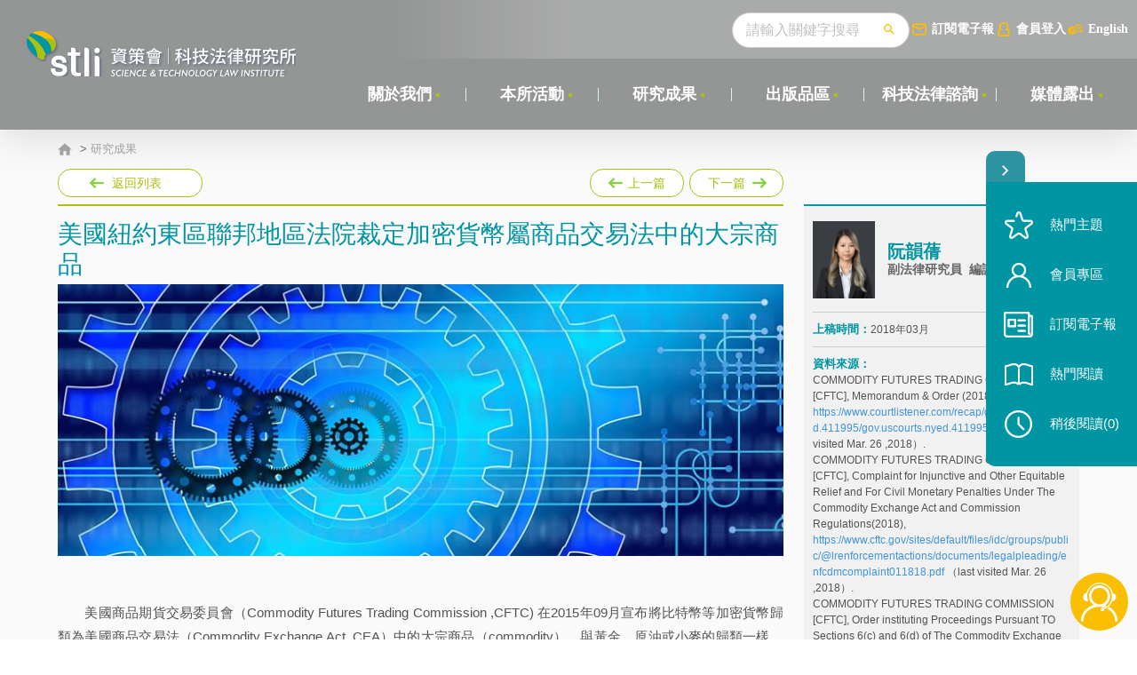

--- FILE ---
content_type: text/html; charset=utf-8
request_url: https://stli.iii.org.tw/article-detail.aspx?no=55&tp=1&i=82&d=7992
body_size: 69507
content:

<!DOCTYPE html>
<html xmlns="http://www.w3.org/1999/xhtml" lang="zh-TW">
<head><meta charset="UTF-8" /><title>
	資策會科技法律研究所
</title><meta http-equiv="X-UA-Compatible" content="IE=edge,chrome=1" /><meta name="viewport" content="width=device-width,initial-scale=1.0, maximum-scale=1, user-scalable=0" /><link rel="stylesheet" type="text/css" href="/css/layout.css?20241013" media="all" /><link rel="stylesheet" type="text/css" href="css/layout-add-css-2022-10.css?20241013" media="all" /><link rel="stylesheet" type="text/css" href="/css/print.css?20241013" media="print" /><link rel="stylesheet" type="text/css" href="/css/layout-add-css-2022-10.css" media="all" />
<!-- 所有頁面共用的js -->
<script type="text/javascript" src="/js/plugin/jquery.js"><!-- v1.7.2 and easing --></script>
<script type="text/javascript" src="/js/plugin/jqModal.js"></script>
<script type="text/javascript" src="/js/plugin/swiper.jquery.min.js"></script>
<script type="text/javascript" src="/js/plugin/jquery.mCustomScrollbar.concat.min.js"></script>
 
 <script src="https://www.google.com/recaptcha/api.js?onload=onloadCallback&render=explicit" async defer></script>
<script type="text/javascript">
 
var onSubmit = function (token) {
   // console.log('success!', token);
	$("#token").val(token);
};

var onloadCallback = function () {
	grecaptcha.render('html_element', {
        'sitekey': '6LdYeBwUAAAAAMphg3C-VimQCCfkxE55u6OgFLDK', //   6Le0fGgdAAAAAJheVqFzSLJoIiCSC8w8AedbDARC
		'callback': onSubmit
    });  // 'sitekey': '6LdYeBwUAAAAAMphg3C-VimQCCfkxE55u6OgFLDK', // test:  6Le0fGgdAAAAAJheVqFzSLJoIiCSC8w8AedbDARC
};

</script>
     
<script type="text/javascript">
//  (function(i,s,o,g,r,a,m){i['GoogleAnalyticsObject']=r;i[r]=i[r]||function(){
//  (i[r].q=i[r].q||[]).push(arguments)},i[r].l=1*new Date();a=s.createElement(o),
//  m=s.getElementsByTagName(o)[0];a.async=1;a.src=g;m.parentNode.insertBefore(a,m)
//  })(window,document,'script','https://www.google-analytics.com/analytics.js','ga');

//  ga('create', 'UA-85744699-1', 'auto');
//  ga('send', 'pageview');

<!-- Google Tag Manager -->
(function(w,d,s,l,i){w[l]=w[l]||[];w[l].push({'gtm.start':
new Date().getTime(),event:'gtm.js'});var f=d.getElementsByTagName(s)[0],
j=d.createElement(s),dl=l!='dataLayer'?'&l='+l:'';j.async=true;j.src=
'https://www.googletagmanager.com/gtm.js?id='+i+dl;f.parentNode.insertBefore(j,f);
})(window,document,'script','dataLayer','GTM-N2GLX5BD');
<!-- End Google Tag Manager -->

</script>

<!-- Google tag (gtag.js) -->
<script async src="https://www.googletagmanager.com/gtag/js?id=G-8TVQKWJCB9"></script>
<script>
  window.dataLayer = window.dataLayer || [];
  function gtag(){dataLayer.push(arguments);}
  gtag('js', new Date());

  gtag('config', 'G-8TVQKWJCB9');
</script>

<script src="js/plugin/loader.min.js" async="async"　defer="defer"></script>
<script type="text/javascript" src="/js/common.js?20251113"></script>
<script type="text/javascript" src="js/order-info.js"></script>
<script type="text/javascript" src="/js/jquery.easyui.min.js"></script>  
    
     <meta property="og:title" content="美國紐約東區聯邦地區法院裁定加密貨幣屬商品交易法中的大宗商品"/>
    <meta property="og:description" content="　　美國商品期貨交易委員會（Commodity Futures Trading Commission ,CFTC) 在2015年09月宣布將比特幣等加密貨幣歸類為美國商品交易法（Commodity Exchange Act ,CEA）中的大宗商品（commodity），與黃金、原油或小麥的歸類一樣，受到委員會的監管，範圍包含在衍生商品契約（derivatives contract）中使用比特幣，或在州際貿易中使用比特幣為詐欺或人為操作（manipulation），自此CFTC開始追查從事加密貨幣衍生商品交易行為，卻沒有註冊的公司。

　　2018年01月時CFTC起訴Coin Drop Markets公司和其執行長Patrick K. Mcdonnell利用經營加密貨幣期權投資顧問公司，向投資人行銷若接受其投資建議將可獲得200%以上的報酬，卻從未於收取顧客諮詢費後提供任何諮詢服務，並接著關閉公司網站與社群媒體，該公司亦未向CFTC申請註冊，違反美國商品交易法。

　　對此美國紐約東區聯邦地區法院（Eastern District of New York）的法官Jack Weinstein於2018年03月06日裁定，認定加密貨幣屬市場交易時能保有一致的品質與價值的貨品（goods），具有價值保存（store of value）、金融交易（monetary exchange）的特質，且價格跟大宗商品一樣隨著人們的需求而有起伏變動，符合商品交易法對「商品」包含有形與無形的貨品、服務、權力與利益等的廣泛定義。

　　由於加密貨幣屬於商品交易法的適用對象，CFTC可對涉及衍生商品市場與現貨市場（Spot Market）的詐欺或操縱行為進行監管。基於以上理由，法院同意CFTC對Coin Drop Markets公司和執行長Patrick K. Mcdonnell的預防性禁制令（preliminary injunction）請求，禁止其繼續參與大宗商品交易。
"/>

</head>
<body>
<div class="wrapper--body" id="wrapperBody">
 	<div class="header" id="header">
		<div class="header__left">
			<div class="header__logo"><a href="/index.aspx"  class="logo__btn"></a></div>
		</div>
		<a href="javascript:;" class="searchBtnM" id="searchBtnM"></a>
		<a href="javascript:;" class="navSwitch" id="navSwitch"><span class="lines"></span></a>
		<div class="header__right">
			<div class="header__func">
				<div class="func__right">
                     
					<div class="search">
                        <form name="fsearch" id="fsearch" action="/search.aspx"  > 

						    <input type="text" class="search__input" placeholder="請輸入關鍵字搜尋" name="key" id="key" /> 
						   <button class="search__btn"></button>
                            </form>
						<div class="search__hot">
							<div class="keyword">
								<a href="" class="keyword_title">熱門關鍵字</a>
								<div class="keyword__item" id="keyword__item"> 
									 
                                    <a href='/search.aspx?key=%e7%a0%94%e7%99%bc%e6%88%90%e6%9e%9c%e9%81%8b%e7%94%a8'>研發成果運用</a>    
                                                                                                    
                                
                                    <a href='/search.aspx?key=%e7%94%a2%e5%ad%b8%e7%a0%94%e5%90%88%e4%bd%9c'>產學研合作</a>    
                                                                                                    
                                
                                    <a href='/search.aspx?key=%e4%ba%ba%e5%b7%a5%e6%99%ba%e6%85%a7'>人工智慧</a>    
                                                                                                    
                                
                                    <a href='/search.aspx?key=%e6%99%ba%e8%b2%a1%e7%ae%a1%e7%90%86'>智財管理</a>    
                                                                                                    
                                
                                    <a href='/search.aspx?key=%e5%93%81%e7%89%8c%e6%99%ba%e8%b2%a1'>品牌智財</a>    
                                                                                                    
                                
                                    <a href='/search.aspx?key=%e8%87%aa%e9%a7%95%e8%bb%8a'>自駕車</a>    
                                                                                                    
                                
                                    <a href='/search.aspx?key=%e8%b3%87%e6%96%99%e7%b6%93%e6%bf%9f'>資料經濟</a>    
                                                                                                    
                                
                                    <a href='/search.aspx?key=%e8%b2%bf%e6%98%93%e6%88%b0'>貿易戰</a>    
                                                                                                    
                                 
								</div>
							</div>
						</div>
					</div>
					
					<a href="newspaper.aspx?no=81" class="email">訂閱電子報</a>

                     
                        <a href="javascript:;" class="loginBtn loginBtnCk">會員登入</a>
                     
					<a href="/en" class="languageBtn">English</a>
				</div><!-- func__right end-->
			</div><!-- header__func end-->
			<div class="header__nav" id="header__nav">
				<nav>
					<ul>
						  
                                <input name="ctl00$Repeater1$ctl00$topno" type="hidden" id="ctl00_Repeater1_ctl00_topno" value="6" />
						<li class="nav__main">
							<div class="nav__main_div">
								<a href='https://stli.iii.org.tw/model.aspx?no=74' class="nav__main__title" target="_self">關於我們</a>
							</div>
							<!-- 有第2、3層選單時 start-->


        <div class="nav__sub">
				<div class="sub__level2">
					<ul>
    
        <li class="level2__li">
				<a href='https://stli.iii.org.tw/model.aspx?no=74' class="level2__a" target="_self">沿革</a>
                 <input name="ctl00$Repeater1$ctl00$Repeater2$ctl01$nno" type="hidden" id="ctl00_Repeater1_ctl00_Repeater2_ctl01_nno" value="74" />
               <input name="ctl00$Repeater1$ctl00$Repeater2$ctl01$url" type="hidden" id="ctl00_Repeater1_ctl00_Repeater2_ctl01_url" />



            
 
              
			</li>
    
        <li class="level2__li">
				<a href='https://stli.iii.org.tw/model.aspx?no=183' class="level2__a" target="_blank">實績及貢獻</a>
                 <input name="ctl00$Repeater1$ctl00$Repeater2$ctl02$nno" type="hidden" id="ctl00_Repeater1_ctl00_Repeater2_ctl02_nno" value="183" />
               <input name="ctl00$Repeater1$ctl00$Repeater2$ctl02$url" type="hidden" id="ctl00_Repeater1_ctl00_Repeater2_ctl02_url" />



            
 
              
			</li>
    
        <li class="level2__li">
				<a href='https://stli.iii.org.tw/coworker.aspx?no=73' class="level2__a" target="_self">專業團隊</a>
                 <input name="ctl00$Repeater1$ctl00$Repeater2$ctl03$nno" type="hidden" id="ctl00_Repeater1_ctl00_Repeater2_ctl03_nno" value="73" />
               <input name="ctl00$Repeater1$ctl00$Repeater2$ctl03$url" type="hidden" id="ctl00_Repeater1_ctl00_Repeater2_ctl03_url" value="coworker.aspx" />



            
 
              
			</li>
    
        <li class="level2__li">
				<a href='https://stli.iii.org.tw/legalfriend.aspx?no=75' class="level2__a" target="_self">科法之友</a>
                 <input name="ctl00$Repeater1$ctl00$Repeater2$ctl04$nno" type="hidden" id="ctl00_Repeater1_ctl00_Repeater2_ctl04_nno" value="75" />
               <input name="ctl00$Repeater1$ctl00$Repeater2$ctl04$url" type="hidden" id="ctl00_Repeater1_ctl00_Repeater2_ctl04_url" value="legalfriend.aspx" />



            
 
              
			</li>
    
        <li class="level2__li">
				<a href='https://stli.iii.org.tw/model.aspx?no=99' class="level2__a" target="_self">加入我們</a>
                 <input name="ctl00$Repeater1$ctl00$Repeater2$ctl05$nno" type="hidden" id="ctl00_Repeater1_ctl00_Repeater2_ctl05_nno" value="99" />
               <input name="ctl00$Repeater1$ctl00$Repeater2$ctl05$url" type="hidden" id="ctl00_Repeater1_ctl00_Repeater2_ctl05_url" />



            
 
              
			</li>
    

        	</ul>
								</div>
							</div>
    
							 
							<!-- 有第2、3層選單時 end-->
						</li>
						<li style='display:'>
                         
							<div class="nav__line"></div>
						</li>
						   
						   
                                <input name="ctl00$Repeater1$ctl01$topno" type="hidden" id="ctl00_Repeater1_ctl01_topno" value="16" />
						<li class="nav__main">
							<div class="nav__main_div">
								<a href='https://stli.iii.org.tw/news.aspx?no=16' class="nav__main__title" target="_self">本所活動</a>
							</div>
							<!-- 有第2、3層選單時 start-->


							 
							<!-- 有第2、3層選單時 end-->
						</li>
						<li style='display:'>
                         
							<div class="nav__line"></div>
						</li>
						   
						   
                                <input name="ctl00$Repeater1$ctl02$topno" type="hidden" id="ctl00_Repeater1_ctl02_topno" value="55" />
						<li class="nav__main">
							<div class="nav__main_div">
								<a href='https://stli.iii.org.tw/article.aspx?tp=1&no=64' class="nav__main__title" target="_self">研究成果</a>
							</div>
							<!-- 有第2、3層選單時 start-->


        <div class="nav__sub">
				<div class="sub__level2">
					<ul>
    
        <li class="level2__li">
				<a href='https://stli.iii.org.tw/article.aspx?tp=1&no=64' class="level2__a" target="_self">科技法制要聞</a>
                 <input name="ctl00$Repeater1$ctl02$Repeater2$ctl01$nno" type="hidden" id="ctl00_Repeater1_ctl02_Repeater2_ctl01_nno" value="64" />
               <input name="ctl00$Repeater1$ctl02$Repeater2$ctl01$url" type="hidden" id="ctl00_Repeater1_ctl02_Repeater2_ctl01_url" value="article.aspx?tp=1" />



            
 
              
			</li>
    
        <li class="level2__li">
				<a href='https://stli.iii.org.tw/legal.aspx?no=65' class="level2__a" target="_self">科技法律透析</a>
                 <input name="ctl00$Repeater1$ctl02$Repeater2$ctl02$nno" type="hidden" id="ctl00_Repeater1_ctl02_Repeater2_ctl02_nno" value="65" />
               <input name="ctl00$Repeater1$ctl02$Repeater2$ctl02$url" type="hidden" id="ctl00_Repeater1_ctl02_Repeater2_ctl02_url" value="legal.aspx" />



            
 
              
			</li>
    

        	</ul>
								</div>
							</div>
    
							 
							<!-- 有第2、3層選單時 end-->
						</li>
						<li style='display:'>
                         
							<div class="nav__line"></div>
						</li>
						   
						   
                                <input name="ctl00$Repeater1$ctl03$topno" type="hidden" id="ctl00_Repeater1_ctl03_topno" value="58" />
						<li class="nav__main">
							<div class="nav__main_div">
								<a href='https://stli.iii.org.tw/publish.aspx?no=58' class="nav__main__title" target="_self">出版品區</a>
							</div>
							<!-- 有第2、3層選單時 start-->


        <div class="nav__sub">
				<div class="sub__level2">
					<ul>
    
        <li class="level2__li">
				<a href='https://stli.iii.org.tw/publish.aspx?Itm=1116&no=71' class="level2__a" target="_self">專書</a>
                 <input name="ctl00$Repeater1$ctl03$Repeater2$ctl01$nno" type="hidden" id="ctl00_Repeater1_ctl03_Repeater2_ctl01_nno" value="71" />
               <input name="ctl00$Repeater1$ctl03$Repeater2$ctl01$url" type="hidden" id="ctl00_Repeater1_ctl03_Repeater2_ctl01_url" value="publish.aspx?Itm=1116" />



            
 
              
			</li>
    
        <li class="level2__li">
				<a href='https://stli.iii.org.tw/publish.aspx?Itm=1117&no=72' class="level2__a" target="_self">工具書</a>
                 <input name="ctl00$Repeater1$ctl03$Repeater2$ctl02$nno" type="hidden" id="ctl00_Repeater1_ctl03_Repeater2_ctl02_nno" value="72" />
               <input name="ctl00$Repeater1$ctl03$Repeater2$ctl02$url" type="hidden" id="ctl00_Repeater1_ctl03_Repeater2_ctl02_url" value="publish.aspx?Itm=1117" />



            
 
              
			</li>
    
        <li class="level2__li">
				<a href='https://stli.iii.org.tw/publish.aspx?Itm=1118&no=122' class="level2__a" target="_self">教具及研究報告</a>
                 <input name="ctl00$Repeater1$ctl03$Repeater2$ctl03$nno" type="hidden" id="ctl00_Repeater1_ctl03_Repeater2_ctl03_nno" value="122" />
               <input name="ctl00$Repeater1$ctl03$Repeater2$ctl03$url" type="hidden" id="ctl00_Repeater1_ctl03_Repeater2_ctl03_url" value="publish.aspx?Itm=1118" />



            
 
              
			</li>
    

        	</ul>
								</div>
							</div>
    
							 
							<!-- 有第2、3層選單時 end-->
						</li>
						<li style='display:'>
                         
							<div class="nav__line"></div>
						</li>
						   
						   
                                <input name="ctl00$Repeater1$ctl04$topno" type="hidden" id="ctl00_Repeater1_ctl04_topno" value="56" />
						<li class="nav__main">
							<div class="nav__main_div">
								<a href='https://stli.iii.org.tw/model.aspx?no=139' class="nav__main__title" target="_self">科技法律諮詢</a>
							</div>
							<!-- 有第2、3層選單時 start-->


        <div class="nav__sub">
				<div class="sub__level2">
					<ul>
    
        <li class="level2__li">
				<a href='https://stli.iii.org.tw/model.aspx?no=139' class="level2__a" target="_self">諮詢服務</a>
                 <input name="ctl00$Repeater1$ctl04$Repeater2$ctl01$nno" type="hidden" id="ctl00_Repeater1_ctl04_Repeater2_ctl01_nno" value="139" />
               <input name="ctl00$Repeater1$ctl04$Repeater2$ctl01$url" type="hidden" id="ctl00_Repeater1_ctl04_Repeater2_ctl01_url" value="service.aspx" />



            
 
              
			</li>
    
        <li class="level2__li">
				<a href='https://stli.iii.org.tw/service_questions.aspx?no=138' class="level2__a" target="_self">常見問題解答</a>
                 <input name="ctl00$Repeater1$ctl04$Repeater2$ctl02$nno" type="hidden" id="ctl00_Repeater1_ctl04_Repeater2_ctl02_nno" value="138" />
               <input name="ctl00$Repeater1$ctl04$Repeater2$ctl02$url" type="hidden" id="ctl00_Repeater1_ctl04_Repeater2_ctl02_url" value="service_questions.aspx" />



            
 
              
			</li>
    

        	</ul>
								</div>
							</div>
    
							 
							<!-- 有第2、3層選單時 end-->
						</li>
						<li style='display:'>
                         
							<div class="nav__line"></div>
						</li>
						   
						   
                                <input name="ctl00$Repeater1$ctl05$topno" type="hidden" id="ctl00_Repeater1_ctl05_topno" value="57" />
						<li class="nav__main">
							<div class="nav__main_div">
								<a href='https://stli.iii.org.tw/news2019.aspx?no=57' class="nav__main__title" target="_self">媒體露出</a>
							</div>
							<!-- 有第2、3層選單時 start-->


							 
							<!-- 有第2、3層選單時 end-->
						</li>
						<li style='display:none'>
                         
							<div class="nav__line"></div>
						</li>
						   
						  
					</ul>
					<div class="clear"></div>
					<div class="nav__func mShow">
						<a href="javascript:;" class="loginBtn loginBtnCk">會員登入</a>
						<a href="/en" class="languageBtn">ENGLISH</a>
					</div>
				</nav>
			</div><!-- header__nav end-->
		</div>

	</div><!-- header end-->
	<div class="header__blackBg" id="blackBg"></div>
<!-- 所有頁面共用的heaer段 end-->
        
    <!-- 本頁主要內容 start-->

<div class="bg--color0"></div>

<div class="bg--color2">
	<div class="wrapper--1150">
		<div class="twoCol">
			

 

<div class="breadcrumb"><a href="/index.aspx" class="homeBtn"></a>
      <span id="ctl00_ContentPlaceHolder1_bread1_labBread"> > <a href='article.aspx?tp=1&no=64' target='_self'   >研究成果</a></span> 
    
    
    
</div>  
             
 

    <input name="ctl00$ContentPlaceHolder1$Repeater1$ctl00$hiddenNo" type="hidden" id="ctl00_ContentPlaceHolder1_Repeater1_ctl00_hiddenNo" value="7992" /> 
    <input name="ctl00$ContentPlaceHolder1$Repeater1$ctl00$hiddenAu" type="hidden" id="ctl00_ContentPlaceHolder1_Repeater1_ctl00_hiddenAu" value="0,563,0" /> 
    <input name="ctl00$ContentPlaceHolder1$Repeater1$ctl00$hiddenItm" type="hidden" id="ctl00_ContentPlaceHolder1_Repeater1_ctl00_hiddenItm" value="0,741,814,978,0" /> 
         
			<div class="twoCol__left">
				<div class="pageFunc">
					<div class="pageFunc__left">
						<a href="article.aspx?no=55 &tp=1" class="backBtn">返回列表</a>
					</div>
					<div class="pageFunc__right">
						<a class="prevBtn" href="article-detail.aspx?no=55&tp=1&d=7993" style="display:"   >
							上一篇
							<span><i>日本提出設置沙盒制度的法律修正案</i></span>
						</a>
						<a class="nextBtn" href="article-detail.aspx?no=55&tp=5&d=7991" style="display:"  >
							下一篇
							<span><i>何謂Innovation Box Regime？</i></span>
						</a>
					</div>
				</div><!-- pageFunc end-->
                 
        <div class="article"> 
		<div class="article__title">
			<h1>美國紐約東區聯邦地區法院裁定加密貨幣屬商品交易法中的大宗商品</h1>
		</div>

  <div class="article__pic">
<img alt="" src="/upload/article/82_cat/d471b7d9-e43c-44de-b253-b2e0523fd25f.jpg" style='display:'>
</div>

 
     <div class="article__tableList"  >
		<div class="tableList2__table">
			 
														
	
              <div class="tr"  style='display:none' >
				<div class="th">刊登期別</div>
				<div class="td"></div>　 
			</div>
            <div class="tr"  style='display:none' >
				<div class="th">隸屬計畫成果</div>
				<div class="td"></div>　 
			</div>	
                         <div class="tr"  style='display:none' >
				<div class="th">摘要項目</div>
				<div class="td">
                </div>
			</div>
		</div>   
	</div>

           
			
 <div class="article__txt"> <p>　　美國商品期貨交易委員會（Commodity Futures Trading Commission ,CFTC) 在2015年09月宣布將比特幣等加密貨幣歸類為美國商品交易法（Commodity Exchange Act ,CEA）中的大宗商品（commodity），與黃金、原油或小麥的歸類一樣，受到委員會的監管，範圍包含在衍生商品契約（derivatives contract）中使用比特幣，或在州際貿易中使用比特幣為詐欺或人為操作（manipulation），自此CFTC開始追查從事加密貨幣衍生商品交易行為，卻沒有註冊的公司。</p>

<p>　　2018年01月時CFTC起訴Coin Drop Markets公司和其執行長Patrick K. Mcdonnell利用經營加密貨幣期權投資顧問公司，向投資人行銷若接受其投資建議將可獲得200%以上的報酬，卻從未於收取顧客諮詢費後提供任何諮詢服務，並接著關閉公司網站與社群媒體，該公司亦未向CFTC申請註冊，違反美國商品交易法。</p>

<p>　　對此美國紐約東區聯邦地區法院（Eastern District of New York）的法官Jack Weinstein於2018年03月06日裁定，認定加密貨幣屬市場交易時能保有一致的品質與價值的貨品（goods），具有價值保存（store of value）、金融交易（monetary exchange）的特質，且價格跟大宗商品一樣隨著人們的需求而有起伏變動，符合商品交易法對「商品」包含有形與無形的貨品、服務、權力與利益等的廣泛定義。</p>

<p>　　由於加密貨幣屬於商品交易法的適用對象，CFTC可對涉及衍生商品市場與現貨市場（Spot Market）的詐欺或操縱行為進行監管。基於以上理由，法院同意CFTC對Coin Drop Markets公司和執行長Patrick K. Mcdonnell的預防性禁制令（preliminary injunction）請求，禁止其繼續參與大宗商品交易。</p>
 
<!--科專成果靠右-->
<p align="right"></p>
 </div>

<!--2023/8 -->
			 
     
                <div class="article__link">
			<b>相關連結</b>
			<ul>
            
                <li><a href='https://www.reuters.com/article/us-usa-cftc-bitcoin/virtual-currencies-are-commodities-u-s-judge-rules-idUSKCN1GI32C' target="_blank">Brendan Pierson, Virtual currencies are commodities, U.S. judge rules, REUTERS, Mar. 7, 2018</a></li>
            
                <li><a href='http://www.cftc.gov/PressRoom/PressReleases/pr7702-18' target="_blank">Federal Court in New York Enters Preliminary Injunction Order against Patrick K. McDonnell and His Company CabbageTech, Corp. d/b/a Coin Drop Markets in Connection with Fraudulent Virtual Currency Scheme, COMMODITY FUTURES TRADING COMMISSION</a></li>
            
                <li><a href='http://www.cftc.gov/bitcoin/index.htm' target="_blank">Bitocin, COMMODITY FUTURES TRADING COMMISSION</a></li>
            
                    </ul>
		</div>
            
                      
        
                <div class="article__file">
			<b>相關附件</b>
			<ul> 
            
                <li>
                    

                    <a href="https://www.courtlistener.com/recap/gov.uscourts.nyed.411995/gov.uscourts.nyed.411995.29.0.pdf" target='_blank'> 


                    COMMODITY FUTURES TRADING COMMISSION [CFTC], Memorandum & Order (2018) <span>
                         
                        [ pdf ]</span></a>
                </li>

            
                <li>
                    

                    <a href="https://www.cftc.gov/sites/default/files/idc/groups/public/@lrenforcementactions/documents/legalpleading/enfcdmcomplaint011818.pdf" target='_blank'> 


                    COMMODITY FUTURES TRADING COMMISSION [CFTC], Complaint for Injunctive and Other Equitable Relief and For Civil Monetary Penalties Under The Commodity Exchange Act and Commission Regulations(2018) <span>
                         
                        [ pdf ]</span></a>
                </li>

            
                <li>
                    

                    <a href="http://www.cftc.gov/idc/groups/public/@lrenforcementactions/documents/legalpleading/enfcoinfliprorder09172015.pdf" target='_blank'> 


                    COMMODITY FUTURES TRADING COMMISSION [CFTC], Order instituting Proceedings Pursuant TO Sections 6(c) and 6(d) of The Commodity Exchange Act, Making Findings And Imposing Remedial Sanctions (2015) <span>
                         
                        [ pdf ]</span></a>
                </li>

            
            </ul>
		</div>
            

            
            
                    <div class="article__promoteEvent">
						<b>你可能會想參加</b>
						<div class="promoteEvent__list">
							<ul>
                
                    <li><a href='news-event.aspx?no=16&d=1310'>(已額滿)114年「企業營業秘密保護實務座談會」(北部場)–營業秘密因應數位環境之保護風險及管理對策                                                                                                                                                   </a></li>
                
                    <li><a href='news-event.aspx?no=16&d=1327'>114年「企業營業秘密保護實務座談會」（中部場）                                                                                                                                                                                                   </a></li>
                
                    	</ul>
						</div>
					</div>
                
             
			<div class="article__cite" style=''>
				<div class="cite__txt" id="citeTxt">
					※ 美國紐約東區聯邦地區法院裁定加密貨幣屬商品交易法中的大宗商品， 資訊工業策進會科技法律研究所， <a href='https://stli.iii.org.tw/article-detail.aspx?no=55&tp=1&i=82&d=7992'>https://stli.iii.org.tw/article-detail.aspx?no=55&tp=1&i=82&d=7992</a> （最後瀏覽日：2026/01/30）
                            
				</div>
				<a href="javascript:;" class="citeBtn" id="citeBtnCk">引註此篇文章</a>
			</div> 
		</div> 
				
			</div><!-- twoCol__left end-->

			<div class="twoCol__right">
				<div class="sidebar__main" id="sidebar__main">

                    
                      


					<div class="author" id="author">					 
            
                        <div class="author__item">
						
						<img src='upload/colleagues/20200810/af9ab953-80d6-4555-9fd3-0c6494960015.png'  style='display:' />
						 
						<p><b><a href='coworker-detail.aspx?no=73&d=563'>阮韻蒨</a><br></b>副法律研究員&nbsp; 編譯整理</p>
					</div>
                
                          
             
                    
                    
					</div> 
					
					<div class="date">
						<b>上稿時間：</b><span>2018年03月 
                            
						 </span>
					</div>
					<div class="from" style='display:'>
						<b>資料來源：</b>
                        <span> <p>COMMODITY FUTURES TRADING COMMISSION [CFTC], Memorandum &amp; Order (2018), <a href="https://www.courtlistener.com/recap/gov.uscourts.nyed.411995/gov.uscourts.nyed.411995.29.0.pdf" target="_blank">https://www.courtlistener.com/recap/gov.uscourts.nyed.411995/gov.uscourts.nyed.411995.29.0.pdf</a>（last visited Mar. 26 ,2018）.<br />
COMMODITY FUTURES TRADING COMMISSION [CFTC], Complaint for Injunctive and Other Equitable Relief and For Civil Monetary Penalties Under The Commodity Exchange Act and Commission Regulations(2018), <a href="https://www.cftc.gov/sites/default/files/idc/groups/public/@lrenforcementactions/documents/legalpleading/enfcdmcomplaint011818.pdf" target="_blank">https://www.cftc.gov/sites/default/files/idc/groups/public/@lrenforcementactions/documents/legalpleading/enfcdmcomplaint011818.pdf</a> （last visited Mar. 26 ,2018）.<br />
COMMODITY FUTURES TRADING COMMISSION [CFTC], Order instituting Proceedings Pursuant TO Sections 6(c) and 6(d) of The Commodity Exchange Act, Making Findings And Imposing Remedial Sanctions (2015), <a href="http://www.cftc.gov/idc/groups/public/@lrenforcementactions/documents/legalpleading/enfcoinfliprorder09172015.pdf" target="_blank">http://www.cftc.gov/idc/groups/public/@lrenforcementactions/documents/legalpleading/enfcoinfliprorder09172015.pdf</a> （last visited Mar. 26 ,2018）.<br />
Brendan Pierson, Virtual currencies are commodities, U.S. judge rules, REUTERS, Mar. 7, 2018, <a href="https://www.reuters.com/article/us-usa-cftc-bitcoin/virtual-currencies-are-commodities-u-s-judge-rules-idUSKCN1GI32C" target="_blank">https://www.reuters.com/article/us-usa-cftc-bitcoin/virtual-currencies-are-commodities-u-s-judge-rules-idUSKCN1GI32C</a>（last visited Mar. 26 ,2018）.<br />
Federal Court in New York Enters Preliminary Injunction Order against Patrick K. McDonnell and His Company CabbageTech, Corp. d/b/a Coin Drop Markets in Connection with Fraudulent Virtual Currency Scheme, COMMODITY FUTURES TRADING COMMISSION, <a href="http://www.cftc.gov/PressRoom/PressReleases/pr7702-18" target="_blank">http://www.cftc.gov/PressRoom/PressReleases/pr7702-18</a>（last visited Mar. 26 ,2018）.<br />
Bitocin, COMMODITY FUTURES TRADING COMMISSION, <a href="http://www.cftc.gov/bitcoin/index.htm" target="_blank">http://www.cftc.gov/bitcoin/index.htm</a>（last visited Mar. 26 ,2018）.</p>
</span>
					</div> 
                    <div class="from" style='display:none'>
						<b>延伸閱讀：</b>
                        <span> </span>
					</div> 
                    <div class="from" style='display:none'>
						<b>進階閱讀：</b>
                        <span> </span>
					</div>
                     
            
             

					<div class="title1" id="artTitle">文章標籤</div>
					<div class="labelLink1" id="labelLink1"></div>

                       <script type="text/javascript">
                       $.get("/ajax/ajax_tags.aspx?s=0,741,814,978,0&tp=1", function (data) {                            
                           $("#labelLink1").append(data);
                           if (data == "") {
                               $("#artTitle").hide();
                               $("#labelLink1").hide();

                               //
                              // var ss = $("#author").html();
                              // ss = jQuery.trim(ss);
                              // if (ss == "") { $("#author").hide(); }

                               //if ($("#author").is(":visible") == false) { 
                               //    $("#sidebar__main").hide();
                               //}
                               
                           }
                        })
                            
                        
                    </script>
					
                    
				</div>


              
                <div class="sidebar__video__article__list" style='display:none'>
					<div class="sidebar__video" style='display:none'>
						<div class="label_title">
							<img src="images/video.png">
							<span>影音專題</span>
						</div>
						<a class="link_block" href="" target="_blank">
							<div class="video_title sidebar__item_content">
								
							</div>
							<img class="video_thumb" src="">											
							
						</a>
					</div>
					<div class="sidebar__article__list" style='display:none'>
						<div class="label_title">
							<img src="images/eyes.png">
							<span>科法觀點</span>
						</div>
						<div class="sidebar__item_content"> 
							<a href="" target="_blank"></a>
						</div>
						 <div class="sidebar__item_content"> 
							<a href="" target="_blank"></a>
						</div>
                         <div class="sidebar__item_content"> 
							<a href="" target="_blank"></a>
						</div>
					</div>
				</div>
                  



                 <!--div class="sidebar__banner" style='display:none'>
					    <a href="#" target="_blank"><img src="images/pic_310x68.png" alt="" /></a>
				    </!--div--> 



				<div class="sidebar__share">
					<a href="javascript:;" class="fbBtn fbBtnCk"><img src="images/null_56x55.png" alt="" /></a>
					<a href="line://msg/text/美國紐約東區聯邦地區法院裁定加密貨幣屬商品交易法中的大宗商品 https%3a%2f%2fstli.iii.org.tw%2farticle-detail.aspx%3fno%3d55%26tp%3d1%26i%3d82%26d%3d7992 " class="lineBtn"><img src="images/null_56x55.png" alt="" /></a>
					<a href="javascript:;" class="printBtn printBtnCk"><img src="images/null_56x55.png" alt="" /></a>

					<span  style='display:'><a href="pdf.aspx?url=https%3a%2f%2fstli.iii.org.tw%2farticle-detail.aspx%3fno%3d55%26tp%3d1%26i%3d82%26d%3d7992%26prn%3dy"	class="pdfBtn"><img src="images/null_56x55.png" alt="" /></a></span>
					<a href="javascript:"	id="copyBtn" class="copyLinkBtn"><img src="images/null_56x55.png" alt="" /></a>
				</div>
				<div class="sidebar__qrcode">
					<div class="title2"><span>用手機閱讀及分享</span></div>
					<!-- https://stli.iii.org.tw/ 是要套本頁網址的部份
					<img class="qrcode__img" src="https://chart.apis.google.com/chart?cht=qr&chs=120x120&chld=L|0&chl=https%3a%2f%2fstli.iii.org.tw%2farticle-detail.aspx%3fno%3d55%26tp%3d1%26i%3d82%26d%3d7992" alt="" />-->
					<img class="qrcode__img" src="https://quickchart.io/qr?text=https%3a%2f%2fstli.iii.org.tw%2farticle-detail.aspx%3fno%3d55%26tp%3d1%26i%3d82%26d%3d7992&120" alt="" />										
				</div>
			  


                <div class="sidebar__recommend">
					<a href="#commend"><span>推薦文章</span></a>
				</div>
			</div><!-- twoCol__right end-->

   

		</div>
	</div>
</div><!-- bg--color2 end-->

<div class="commend" id="commend">
	<div class="wrapper--1150">
		
         

            <div class="promoteSee">
            <div class="commend__title"><b>你可能還會想看</b></div>
            <div class="promoteSee__list">
    
        <a href='article-detail.aspx?no=55&tp=1&d=2715'>
			<b>美國通訊委員會拍賣位於700MHz頻段之頻譜</b>
			<p>　　美國聯邦通訊委員會(Federal Communications Commission, FCC)預計於2008年1月24日開始Action 73之頻譜拍賣程序，以釋出位於700MHz頻段之頻譜，此一頻譜拍賣程序預計將為期數週甚或數月。

　　根據規劃，美國政府將在2009年年初完成無線廣播電視數位化，屆時廣播電視業者將繳回目前使用之700MHz頻段。又由於此一頻段之電波具有傳輸距離遠與穿透力強之特質，此次之頻譜拍賣活動廣受各方業者矚目，符合競標資格之業者包括電信業者、網路服務提供業者、有線電視業者及衛星電視業者，如AT&amp;T、Verizon Wireless、Google、EchoStar Communications及Cablevision Systems等。據估計，此一頻譜拍賣所得之競標價格可能將會突破百億美元。

　　此次拍賣之頻譜包括5個頻段，每一個頻段的拍賣規則與用途均有所不同。其中D頻段必須與公共安全機構共用，未來得標者必須與公共安全機構溝通並達成協議，其所建立之全國性網路在緊急狀況發生時，亦必須優先提供公共安全相關機構使用。職是之故，D頻段之競標價格目前仍遠低於聯邦通訊委員會所開出之底價，未來若無業者出價達競標底價，則聯邦通訊委員會將更改底價與競標規則後，重新開放競標。</p>
		</a>
    
        <a href='article-detail.aspx?no=55&tp=1&d=8622'>
			<b>新加坡國會通過支付服務法修正案，以降低洗錢及犯罪風險</b>
			<p>　　隨著新型態支付服務應用不斷推陳出新，利用數位支付型代幣（digital payment token）進行洗錢與犯罪愈加猖獗，新加坡國會（Parliament of Singapore）於2021年1月4日通過「支付服務法修正案」（Payment Services (Amendment) Bill），擴大監管範圍，以降低與數位支付型代幣有關的洗錢、資助恐怖主義（money laundering and terrorism financing, ML/TF）及隱匿非法資產風險。

　　本次修正重點包含（1）賦予新加坡金融管理局（Monetary Authority of Singapore, MAS）更大權責，可要求支付服務供應商落實相關客戶保護措施，例如要求數位支付型代幣服務供應商所保管之資產與自有資產分開存放，以確保客戶資產不受損失；（2）將虛擬資產服務供應商（virtual assets service providers）納入法規監管，擴大數位支付型代幣服務定義，使其包括代幣轉讓、代幣保管服務與代幣兌換服務；（3）擴大跨境匯兌服務（cross‑border money transfer service）定義，凡是與新加坡支付服務供應商進行資金轉移，不論資金是否流經新加坡，皆受新加坡金融管理局監管；（4）擴大國內匯款服務（domestic money transfer service）範圍，以涵蓋收付雙方均為金融機構之情形。

　　新加坡金融管理局表示，本次修法目的是為了因應支付服務產業的廣泛應用，降低潛在犯罪風險與維護金融安全，有效保護消費者權益，並維持金融穩定性與維護貨幣政策有效性。
</p>
		</a>
    
        <a href='article-detail.aspx?no=55&tp=1&d=249'>
			<b>聯合國委員會通過聲明　禁止各種形式複製人研究</b>
			<p>


　　面對科學界越來越無法抵擋的複製人浪潮，聯合國二月十八日召開一項特別會議，並表決通過聲明，呼籲各國政府禁止各種形式的複製人研究，包括用於研究人類幹細胞的技術等。不過項聲明並不具強制力。


　　聯合國法律委員會是以七十一票贊成，三十五票反對，四十三票棄權下，通過這項由宏都拉斯和美國布希政府提出的支持禁止複製人的聲明，委員會通過後交給聯合國大會，由一百九十一個會員國成員最後決定。回教國家已經表明，聯合國大會表決時將棄權，因為聯合國內部並無法達成共識﹔而目前各自有人類幹細胞研究的英國，比利時和新加坡都反對這項聲明，並稱聲明內容不會影響他們的「醫療性幹細胞研究」。


　　會中支持和反對陣營的最主要爭議核心，在於醫療性複製人類的研究，這類研究必須複製人類胚胎取得幹細胞，實驗結束後銷毀。支持這項研究技術的科學家認為，人類幹細胞研究為許多至今仍無法治療的疾病帶來新希望，例如阿茲海默症，各種癌症，糖尿病和脊椎傷害患者，影響約一億人﹔但是如美國，加拿大等反對國家則認為，這種研究不論是哪一種目的，都是在剝奪利用一個人的生命。聯合國成員在二○○一年起討論制定一項具約束力的全球性公約，禁止複製人，不過各國歧見擴大，一直無法達成共識。義大利因此提議制定不具強制力的宣言，呼籲各國各自立法「禁止任何透過複製程序產生人類生命的企圖，以及任何意圖達成此一目的的研究。」不過，宏都拉斯將此建議擴大，提議聯合國聲明「禁止所有形式的複製人行為。」



</p>
		</a>
    
        <a href='article-detail.aspx?no=55&tp=1&d=6711'>
			<b>以自己姓氏Chanel作為髮廊名稱引發商標侵權訴訟</b>
			<p>　　如同一般事業經營者，位於印地安那州的一名女士Chanel Jones(以下簡稱Jones)，以自己的姓氏Chanel作為自營髮廊的名稱&rdquo;Chanel&rsquo;s Salon&rdquo;。然而這看似普遍平凡的舉動卻引來令Chanel Jones始料未及的訴訟爭議。

　　今年(2014)8月Chanel Inc.(以下簡稱Chanel公司)對Jones提起訴訟，主張Jones違反商標法及不公平競爭法，剽竊Chanel公司長期耕耘的品牌名氣、識別度及良好商譽，其行為可能造成消費者錯誤連結印象認為Chanel公司是Jones開設髮廊的經營者或贊助者，並請求法院判決禁制令禁止Jones使用其名Chanel作為髮廊名稱。

　　根據Chanel公司的起訴書，Jones兩年前開始使用Chanel&rsquo;s Salon作為髮廊名稱，而2013年7月開始Chanel公司寄給Jones停止侵權通知書(cease-and-desist letter)要求他不得再將Chanel出現於其髮廊名稱中，隨後又再度寄了四封追蹤/跟催信(follow-up letter)，但Jones始終未作任何回應，所以Chanel公司才於今年提起訴訟。

　　經歷了數月之後，於今年12月16日，Jones於此商標戰中屈服，當庭與Chanel公司達成和解，法官作出和解決定書(consent judgment)，和解決定書中載明永久禁止Jones再使用其姓氏Chanel於髮廊名稱，並且於2015年2月15日前將所有提及Chanel的內容全部移除。雙方並且於簽定的和解判決書中認定使用Chanel名稱是侵犯Chanel公司商標權的行為。

　　值得一提的是，如同起訴狀內容，此和解決定書中亦特別謹慎正視Chanel是Jones姓氏的這個事實。內容提及並非Jones再也無法使用自己的姓名於任何個人且非商業性的場合或用來識別指稱自己，只要Jones使用其姓名的行為不會產生任何與Chanel公司密切關連或關係的隱含。

　　Chanel公司大動作維權行為並非首舉，事實上這個擁有105年歷史的精品時尚品牌不僅早於1924年開始就陸續申請註冊商標，一直以來也非常積極維護其品牌商標權，從一系列的維權舉動似乎也可看出百年品牌對於商標保護的重視，透過商標侵權的制止、商標權利的維護，堅定地捍衛其品牌於精品時尚業屹立不搖的地位。
</p>
		</a>
    
        </div>
        </div>
    
				
				  
		<div class="mostSee">
			<div class="commend__title"><b>最多人閱讀</b></div>
			<div class="mostSee__list">
				<ul>
                    
                        <li><a href='article-detail.aspx?no=55&tp=1&d=7121'>二次創作影片是否侵害著作權-以谷阿莫二次創作影片為例</a></li>
                        
                        <li><a href='article-detail.aspx?no=55&tp=5&d=8091'>何謂「監理沙盒」？</a></li>
                        
                        <li><a href='article-detail.aspx?no=55&tp=1&d=7963'>美國聯邦法院有關Defend Trade Secrets Act的晚近見解與趨勢</a></li>
                        
                        <li><a href='article-detail.aspx?no=55&tp=1&d=7031'>運作技術成熟度(Technology Readiness Level)進行技術評估</a></li>
                        
                        <li><a href='article-detail.aspx?no=55&tp=5&d=7585'>何謂專利權的「權利耗盡」原則? </a></li>
                        
                        <li><a href='article-detail.aspx?no=55&tp=1&d=6526'>A片也要搞創意！具原創性之A片享有著作權</a></li>
                        
                        <li><a href='article-detail.aspx?no=55&tp=1&d=7549'>產學合作的推動-以株式會社東京大學TLO為例-</a></li>
                        
                        <li><a href='article-detail.aspx?no=55&tp=1&d=6437'>美國涉密聯邦政府員工之機密資訊維護-保密協議（Non-disclosure Agreement, NDA）之使用</a></li>
                        
					 
				</ul>
			</div>
		</div>


	
	</div>
</div><!-- commend end-->

<script type="text/javascript">
        function goReMove(var1) {
             $("#li_" + var1).remove(); 
            $.get("/ajax/ajax_ReadLater.aspx?d=" + var1 + "&a=m", function (data) {   
                $("#LaterCount").html(data); })
        }
         
        
        function goDownload(  path, fn) {
             
            //ga("send", "event", "download-article", fn );
            var t = setTimeout(function () { location.href = "/download.aspx?path=" + path + "&fn=" + escape(fn) }, 2000)
			gtag("event", "file_download", {"file_category" : "Article","file_label" : fn});			
                             
        }

		//
	function goPdf() {
        if (confirm("是否確定要下載此 PDF 檔?")) {
            location.href = "pdf.aspx?d=7992";
		}
	}
</script>
 

 <!-- 所有頁面共用的footer段 start-->
 <div class="footer">
		<div class="wrapper--1150">
			<nav>
				<div class="footer__logo">
					<a href="/index.aspx" class="logo__img"></a>
				</div>
		        <div class="footer__contact">
					<div class="contact__add">台北市106敦化南路二段216號22樓</div>
					<div class="contact__tel">+886-2-6631-1000</div>
					<div class="contact__fax">+886-2-6631-1001</div>
				</div>
				<div class="footer__info">
					<b>其他資訊</b>
					<ul>
						<li><a href="model.aspx?no=95">隱私權聲明</a></li>
						<li><a href="model.aspx?no=99">徵才訊息</a></li>
						<li><a href="model.aspx?no=101">聯絡我們</a></li>
						<li><a href="sitemap.aspx">網站導覽</a></li>
					</ul>
				</div>
				<div class="footer__link">
					<b>連結</b>
					<ul>
						<!--li><a href="https://www.moea.gov.tw/" target="_blank">經濟部</a></li>
						<li><a href="https://www.moea.gov.tw/MNS/doit/home/Home.aspx" target="_blank">技術處科技專案成果</a></li-->
						<li><a href="https://www.iii.org.tw/" target="_blank">資策會</a></li>
                        <li><a href="links.aspx?no=83"  >相關連結</a></li>
					</ul>
				</div>
				<div class="footer__linkM mShow">
					<ul>
						<li><a href="/model.aspx?no=95">隱私權聲明</a></li>
						<li><a href="/model.aspx?no=99">徵才訊息</a></li>
						<li><a href="/sitemap.aspx">網站導覽</a></li>
						<li><a href="/model.aspx?no=101">聯絡我們</a></li> 
						<li><a href="https://www.iii.org.tw/"  target="_blank">資策會</a></li> 
                        <li><a href="/links.aspx?no=83" >相關連結</a></li>
					</ul>					
				</div>
			</nav>
			<nav>
				<div class="btnBar1" style="padding: 10px 0;">
					財團法人資訊工業策進會　統一編號：05076416
				</div>
			</nav>			
			<div class="footer__iii">
				<span class="iii__icon"></span>
			</div>
			<div class="footer__copyright">
				Copyright © 2016 STLI,III. All Rights Reserved.
			</div>
		</div>
	</div><!-- header end-->
	<div class="liveChat" id="liveChat" hidden="hidden">
		<header class="clearfix">
			<a class="chatClose" id="closeLiveChat">X</a>
			<h4>科法小幫手</h4>
			<a class="chatIcon"></a>
		</header>
		<div class="chat">
			<div class="chatHistory" id="HistoryArea"> 


              
			</div>
		</div>
        <div class="recommended-keywords-box">
			<p class="recommended-keywords-title">推薦關鍵字</p>
			<div class="recommended-keywords-button-box">
			  
         
                    <button onclick="javascript:iRobot_Search('51','人工智慧')">人工智慧</button>
                
                    <button onclick="javascript:iRobot_Search('322','研發合作')">研發合作</button>
                
                    <button onclick="javascript:iRobot_Search('701','電子簽章')">電子簽章</button>
                
                    <button onclick="javascript:iRobot_Search('706','電動車')">電動車</button>
                
                    <button onclick="javascript:iRobot_Search('1125','產業創新')">產業創新</button>
                
			</div>
		</div>
        <form onsubmit="return iRobot_Search_submit()" name="HelperForm"> 

		<div class="chat-input-area">
			<div class="chat-input-box">
				<input type="text" id="chatInput" name="chatInput" placeholder="請輸入關鍵字">
				<button id="sendChat"  ></button>
			</div>
		</div>
            </form>
	</div>

	<div class="chatBot" id="chatBot">
		<a class="chatBot__btn"></a>
	</div><!-- chatBot end-->
	<div class="topBar" id="topBar">
		<a class="topBar__btn" href="#">TOP</a>
	</div><!-- topBar end-->
</div>

<!-- 會員登入popup -->
<div class="popup jqmWindow" id="popup0">
	<div class="popup__wrap">
	  	<a href="javascript:;" class="xBtn"></a>
	  	<div class="con__wrap">
			<div class="popup__con">
				<div class="popup__title1">
					會員登入
				</div>
                 
             <form id="frmMem" name="frmMem" method="post" action="/ajax/ajax_login.aspx">
                 <input type="hidden" id="BkUrl" name="BkUrl" value="" /> 

				<div class="popup__list2">
					<div class="list2__item1">
						<span class="txt__notice">"會員專區"及"科技法律諮詢服務"的會員資料並不能共用</span>
					</div>
					<div class="list2__item2">
						<input class="ipt3" type="text" id="MemId" name="MemId" placeholder="請輸入您的電子郵件">
					</div>
					<div class="list2__item2">
						<input class="ipt3" type="password" id="MemPwd" name="MemPwd" placeholder="請輸入您的密碼"  AUTOCOMPLETE="off">
					</div>
          <div class="list2__item4">
                     <div id="html_element" class="reCa"></div>
          </div>
					<div class="btnBar1">
						<a class="btn5" href="javascript:void(0);" onclick="javascript:goMemSubmit();"><span>登　　入</span></a>
					</div>
					<div class="list2__item3">
						<a href="/member_join.aspx?no=79">加入會員</a> │ <a href="/member-forget.aspx?no=79">忘記密碼</a>
					</div>
				</div>
                </form>
			</div>
		</div>
	</div>
</div>

  

<button class="fastBarBtn">
</button>
    <div id="fastBar" class="fastBar transition-all on">
	<div id="fastList" class="fastList border-left-top-radius-none">
		<div class="fastListI"><a href="javascript:;" class="fastIcon fastIcon1"></a><a href="model.aspx?no=110" class="fastBtn1" target="_self">熱門主題</a></div>
		<div class="fastListI"><a href="javascript:;" class="fastIcon fastIcon2"></a><a href="javascript:GoMemberApply(0);" class="fastBtn2" >會員專區</a></div>
		<div class="fastListI"><a href="javascript:;" class="fastIcon fastIcon3"></a><a href="newspaper.aspx?no=81" class="email" target="_self">訂閱電子報</a></div>
		<div class="fastListI"><a href="javascript:;" class="fastIcon fastIcon4"></a><a href="hotarticle.aspx?no=116" class="fastBtn4" target="_self">熱門閱讀</a></div>
        <div class="fastListI"><a href="javascript:;" class="fastIcon fastIcon5"></a><a href="javascript:GoMemberApply(1);" class="fastBtn5" target="_self">稍後閱讀<span id="LaterCount">(0)</span></a></div>
	</div>   
</div>

  
        
        
<!-- 所有頁面共用的footer段 end-->


  <script type="text/javascript">
    var keywords;
     
    function goMemSubmit() {
        if ($("#MemId").val() == "") { alert("請輸入[E-mail]"); return; }
        if ($("#MemPwd").val() == "") { alert("請輸入[密碼]"); return; } 
         $('#frmMem').submit();
    }

    $('#frmMem').form({
        onSubmit: function () { 
        },
        success: function (data) { 
            var rtn = eval(data);
            var status = rtn[0].status;        //回傳結果: ok=成功
            var message = rtn[0].message;      //回傳訊息

            if (status == 'ok') {  //登入成功
                alert(message); 
                $('.jqmWindow').jqmHide();
                if ($("#BkUrl").val() != "") {
                    location.href = $("#BkUrl").val();
                } else {
                    location.href="/member-event.aspx?no=79"
                }

            } else {  //失敗
                alert(message);
                grecaptcha.reset();


                grecaptcha.render('html_element', { 
                    'sitekey': '6LdYeBwUAAAAAMphg3C-VimQCCfkxE55u6OgFLDK',  //  6Le0fGgdAAAAAJheVqFzSLJoIiCSC8w8AedbDARC
                    'callback': onSubmit
                });

            }
        }
    });


      //加入購物車 2021/9
      function AddCart(var1, cat) {
          //$.get("/ajax/ajax_addCart.aspx?d=" + var1 + "&cat=" + cat, function (data) {
          //    $("#goCart").html(data);
             
          //    if (var1 != "") { alert("已加入購物車!"); }
          //})
      }
       
       
      $(function () { 
        //  document.cookie = 'sRobot=Xyz|z|3|3|';

        //   var icookie = GetCookie();
         // console.log("get=" + icookie );
        //  console.log("ok");
           

          $("#btnSearch").click(function () {
              if ($("#key").val() == "") { alert("請輸入要查詢的關鍵字"); return; }
              $('#fsearch').submit();
          })

          //load 文章數 
          

         // AddCart(''); //load 購物車數
           
          //載入 [搜尋建議]
          //$.ajax({
          //    url: "/ajax/keyword.aspx"  ,
          //    type: "GET",
          //    dataType: "json",
          //    success: function (Jdata) {
                   
          //        keywords = Jdata["keywords"]; //搜尋建議  
          //    },
          //    error: function () {
          //       // alert("error!!!");
          //    }
          //});
           //print
          
 
       
      });

      function iRobot_Search_submit() {
          var txt = $('#chatInput').val();
          if (txt != "") {
              $("#chatInput").val('');
              iRobot_Search('0', txt);
              return false;
          } else {
              return false;
          }
       
      }

      //小幫手 全文檢索  sync 
      function iRobot_Search(var1, txt) {
          var aaa = "<div class='clientContainer' id='i_txt'><div class='clientMessage clearfix'><div class='clientMessageContent clearfix'><p>" + txt + "</p></div></div></div><div id='i_loading' class='chatMessage clearfix'><a class='chatHistoryIcon'></a><div class='chat-response-content clearfix'><p>資料搜尋中..... <img src='images/0/ajax-loader.gif' height='18'></p> </div></div>"
          $("#HistoryArea").append(aaa);
           
          $.get("/ajax/ajax_iRobot_click.aspx?nn=" + var1 + "&txt=" + txt , function (data) {
               $("#i_txt").remove();
               $("#i_loading").remove(); 
              $("#HistoryArea").append(data);
          })
           
      }

      function iRobot(txt) {
          $.get("/ajax/ajax_iRobot_click.aspx?itm=" + txt, function (data) {
              $("#HistoryArea").append(data);
          })
      }

      $('#chatBot').on('click', function () {
          
          $("#HistoryArea").html('');

          $.get("/ajax/ajax_iRobot.aspx", function (data) {
              $("#HistoryArea").append(data);
          })

         // $.get("/ajax/ajax_iRobot_click.aspx?itm=0" , function (data) {
         //     $("#HistoryArea").append(data);
         // })
          //alert('d');
          //var icookie = GetCookie(); 
          //if (icookie == "") {
          //    iRobot_Main(1);  //客服主選單 202408 
          //} else {
          //  ShowCookie();
          //}
           
          setTimeout(() => {
              scrollToBottom_jump();
          }, 0)
         
      })


      //客服 主選單  202408
      function iRobot_Main() {
         // console.log("11");
          $.get("/ajax/ajax_iRobot_click.aspx?itm=0", function (data) {
              $("#HistoryArea").append(data);
          })
         // console.log("hi");
      }

    //客服 次選單 202408
      function iRobot_2nd_(num, txt ,ii) { 
          //點選項目
          var QueStart = "<div class='clientContainer'><div class='clientMessage clearfix'><div class='clientMessageContent clearfix'>";
          var QueEnd = "</div></div></div>";
          var Qitem = "<p>科法介紹</p>";

          var Content =  QueStart + "<p>" + txt + "</p>" + QueEnd;
          $(Content).appendTo("#HistoryArea");

          //console.log("num=" + num);

          //次選單
          let array_sub = [
              [['沿革', '/model.aspx?no=74'],  ['專業團隊', '/coworker.aspx?no=73'], ['科法之友','/legalfriend.aspx?no=75']],
              [['熱門主題', '/model.aspx?no=110'], ['熱門閱讀', '/hotarticle.aspx?no=116'], ['科技法律要聞', '/article.aspx?tp=1&no=64'], ['科法透析', '/legal.aspx?no=65'], ['訂閱電子報', '/newspaper.aspx?no=81']],
              [['專書', '/publish.aspx?Itm=1116&no=71'], ['工具書', '/publish.aspx?Itm=1117&no=71'], ['教具及研究報告', '/publish.aspx?Itm=1118&no=71']],
              [['產業創新法制', '/service_questions.aspx?no=138'], ['科專管理法制', '/service_questions.aspx?no=138&dd=3'], ['科研採購法制', '/service_questions.aspx?no=138&dd=4'], ['成果運用法制', '/service_questions.aspx?no=138&dd=5'], ['智慧聯網法制', '/service_questions.aspx?no=138&dd=6'], ['能源資通訊法制', '/service_questions.aspx?no=138&dd=7'], ['諮詢功能問題', '/service_questions.aspx?no=138&dd=8'], ['聯絡我們', '/model.aspx?no=101']],
              [['加入會員', '/member_join.aspx?no=79'], ['104人力銀行資策會招募專區', 'https://www.104.com.tw/company/2byd7nl?jobsource=checkc&page=1']]
          ];
           
          var SubStart = "<div class='chatMessage clearfix'><a class='chatHistoryIcon'></a><div class='chatMessageContent clearfix'> <p>以下是「$Item$」的相關資訊，請選擇要查看的項目</p> </div><div class='chatSelect clearfix'><div class='chatSelectContent'>";
          var SubEnd = "</div><a class='chatSelectIcon'></a></div></div>";
          var SubItm = "<div>沿革</div>";
         // console.log(Content); 


         // console.log('num:', num);
          //console.log(txt); 
          Content = SubStart.replace("$Item$", txt);

          array_sub[num].forEach(function (value, index) { 
             // console.log("txt=" + array_sub[num][index][0]);
             // console.log("url=" + array_sub[num][index][1]);
              Content = Content + "<div onclick=javascript:iRobot_3rd('" + array_sub[num][index][0] + "','" + array_sub[num][index][1] +"')>" + array_sub[num][index][0] +"</div>";
          });
          Content = Content + SubEnd;
          $(Content).appendTo("#HistoryArea");

           
          if (ii == 1) {
            //  $.cookie('iRobot', $.cookie('iRobot') + "2nd_" + num + "," + txt + ";"); 
             //寫入cookie
            var  icookie = GetCookie();
              //document.cookie =  icookie + "2nd_" + num + "," + txt + "|";
              SetCookie(icookie + "2nd_" + num + "," + txt + "|");
          }
          
        
      }

      //客服  202408
      function iRobot_3rd(txt, url) {
         // console.log('[iRobot_3rd] txt:', txt, url);


          $.get("/ajax/ajax_iRobot_click.aspx?itm=" + txt +"&url=" + url, function (data) {
              $("#HistoryArea").append(data);


              if (url != "") {
                  console.log(url);
                  if (txt == "104人力銀行資策會招募專區") {
                       window.open(url);
                  } else {
                       location.href = url;
                  }

              }
          })

           
         
          
      }


   
      //客服 cookie load預設值
      function ShowCookie() {
          DefaultiRobot = GetCookie();
          //DefaultiRobot = "" + $.cookie('iRobot'); 

          if (DefaultiRobot == "undefined") { DefaultiRobot = ""; }
          //console.log("DefaultiRobot===" + DefaultiRobot);
          if (DefaultiRobot != "") {
              //console.log("DefaultiRobot===" + $.cookie('iRobot'));

              const myArray = DefaultiRobot.split("|");

              myArray.forEach(function (value, index) {

                  //console.log("myArray[" + index + "] value=" + value);

                  if (value.indexOf('1st_') != -1) { 
                      iRobot_Main(0);
                  }
                   

                  if (value.indexOf('2nd_') != -1) {
                   
                      const itmAry = value.split(",");

                      //console.log("itmAry[0]=" + itmAry[0]);
                      //console.log("itmAry[1]=" + itmAry[1]); 

                      itmAry[0] = itmAry[0].replace('2nd_', '');
                      itmAry[0] = parseInt(itmAry[0]); //2.字串轉int

                      iRobot_2nd(itmAry[0], itmAry[1],0);
                     
                  }  //2nd_0

                  if (value.indexOf('3rd_')!=-1) {
                       
                      value = value.replace('3rd_', '');
                      //console.log("==========" + value);
                      iRobot_3rd(value, '');
                  }

                  
                  // iRobot_2nd(itmAry[0],itmAry[1]);
              });

          }
      }

      function scrollToBottom() {
          // console.log(`scrollToBottom()`)
          // Get the scrollable div element
          var scrollableDiv = document.getElementById('HistoryArea');
          // console.log(`scrollableDiv:`, scrollableDiv)
          var bottomElement = scrollableDiv.lastElementChild;
          bottomElement.scrollIntoView({ behavior: 'smooth', block: 'end' });
      }


      function scrollToBottom_jump() {
          // console.log(`scrollToBottom()`)
          // Get the scrollable div element
          var scrollableDiv = document.getElementById('HistoryArea');
          // console.log(`scrollableDiv:`, scrollableDiv)
          var bottomElement = scrollableDiv.lastElementChild;
          bottomElement.scrollIntoView({ behavior: 'auto', block: 'end' });
      }

      const cookieName = 'sRobot';
      function GetCookie() {
          var strCookie = document.cookie; 
          const cookieAry = strCookie.split(";");
          //console.log("[GetCookie] cookieAry=" + cookieAry);

          var val = '';  //"sRobot=";
          cookieAry.forEach(function (value ) {
              if (value.indexOf(cookieName) !== -1) {
                  //console.log(`cookieeeee=${value}`);
                  value = value.replace(cookieName + '=', ''); //1.移除 sRobot= 為空白

                  value = decodeURIComponent(value)
                  val = value;

                 // //console.log("value=" + value); 
              } 
            }
          )
          //console.log("[GetCookie] val=" + val);
          return val;
      }

      function SetCookie(val) {
          //var now = new Date();
          //var time = now.getTime();
         

         // var expireTime = time + 1000 * 60;  //1分
        //  now.setTime(expireTime);
          //console.log(time.toUTCString());
         // console.log(now);
         // val = val + ';expires=' + now + ';path=/';
         // val = val + ';expires=Wed, 11 Sep 2024 02:57:28 GMT;path=/';
          
          val = encodeURIComponent(val);
          document.cookie = `${cookieName}=${val}`;

          scrollToBottom();
      }

      //稍後閱讀用
      function Alert(str) {
          var msgw, msgh, bordercolor;
          msgw = 100;//提示視窗的寬度    
          msgh = 80;//提示視窗的高度    
          titleheight = 25 //提示視窗標題高度    
          bordercolor = "#336699";//提示視窗的邊框顏色    
          titlecolor = "#99CCFF";//提示視窗的標題顏色    
          var sWidth, sHeight;
          //獲取當前視窗尺寸    
          sWidth = document.body.offsetWidth;
          sHeight = document.body.offsetHeight;
          //    //背景div    
          var bgObj = document.createElement("div");
          bgObj.setAttribute('id', 'alertbgDiv');
          bgObj.style.position = "absolute";
          bgObj.style.top = "0";
          bgObj.style.background = "#E8E8E8";
          bgObj.style.filter = "progid:DXImageTransform.Microsoft.Alpha(style=3,opacity=25,finishOpacity=75";
          bgObj.style.opacity = "0.6";
          bgObj.style.left = "0";
          bgObj.style.width = sWidth + "px";
          bgObj.style.height = sHeight + "px";
          bgObj.style.zIndex = "10000";
          document.body.appendChild(bgObj);
          //建立提示視窗的div    
          var msgObj = document.createElement("div")
          msgObj.setAttribute("id", "alertmsgDiv");
          msgObj.setAttribute("align", "center");
          msgObj.style.background = "white";
          msgObj.style.border = "1px solid " + bordercolor;
          msgObj.style.position = "absolute";
          msgObj.style.left = "50%";
          msgObj.style.font = "12px/1.6em Verdana, Geneva, Arial, Helvetica, sans-serif";
          //視窗距離左側和頂端的距離     
          msgObj.style.marginLeft = "-100px";
          //視窗被捲去的高+（螢幕可用工作區高/2）-150    
          msgObj.style.top = document.body.scrollTop + (window.screen.availHeight / 2) - 120 + "px";

          msgObj.style.width = msgw + "px";
          msgObj.style.height = msgh + "px";
          msgObj.style.textAlign = "center";
          msgObj.style.lineHeight = "25px";
          msgObj.style.zIndex = "10001";
          document.body.appendChild(msgObj);
          //提示資訊標題    
          var title = document.createElement("h4");
          title.setAttribute("id", "alertmsgTitle");
          title.setAttribute("align", "left");
          title.style.margin = "0";
          title.style.padding = "3px";
          title.style.background = bordercolor;
          title.style.filter = "progid:DXImageTransform.Microsoft.Alpha(startX=20, startY=20, finishX=100, finishY=100,style=1,opacity=75,finishOpacity=100);";
          title.style.opacity = "0.75";
          title.style.border = "1px solid " + bordercolor;
          title.style.height = "18px";
          title.style.font = "12px Verdana, Geneva, Arial, Helvetica, sans-serif";
          title.style.color = "white";
          title.innerHTML = "ok";
          document.getElementById("alertmsgDiv").appendChild(title);
          //提示資訊    
          var txt = document.createElement("p");
          txt.setAttribute("id", "msgTxt");
          txt.style.margin = "16px 0";
          txt.innerHTML = str;
          document.getElementById("alertmsgDiv").appendChild(txt);
          //設定關閉時間    
          window.setTimeout("closewin()", 1000);
      }
      function closewin() {
          document.body.removeChild(document.getElementById("alertbgDiv"));
          document.getElementById("alertmsgDiv").removeChild(document.getElementById("alertmsgTitle"));
          document.body.removeChild(document.getElementById("alertmsgDiv"));
      }

      //會員登入
       function GoMemberApply(var1) {
           $("#BkUrl").val("member-event.aspx?no=79"); //會員登入後導向頁面
           if (var1 == 1) { $("#BkUrl").val("readLater.aspx?no=79");  }
          
           $('#popup0').jqmShow();
      }


      //稍後閱讀
      function SaveList(var1) {
        
            alert("請登入會員以啟用「稍後閱讀」功能");
           

      }
        
      //欲走還留的小幫手 要走不走
      var LeaveScreen;

      $(document).mouseleave(function (e) { 
          LeaveScreen = "yes"; 
      });
      $(document).mouseenter(function (e) { 
          LeaveScreen = "no"; 
      }); 
 
      window.addEventListener('beforeunload', function (e) {
          // e.preventDefault();
          //console.log("sdf");
          //location.href = "http://www.hinet.net";
           
          var cookieName = 'sRobot';
            
          if (LeaveScreen == "yes") {
              //離開
              val = "1st_|;expires=Wed, 3 Jan 2024 02:57:28 GMT;"
              document.cookie = `${cookieName}=${val}`;
          } else {
             // val = "stay.."
          }
        
      });
 
  </script>  
     
</body>
</html>


--- FILE ---
content_type: text/html; charset=utf-8
request_url: https://stli.iii.org.tw/ajax/ajax_tags.aspx?s=0,741,814,978,0&tp=1
body_size: -343
content:

        <a href='search.aspx?key=%e7%a7%91%e6%8a%80%e9%87%91%e8%9e%8d&tp=1'>科技金融</a>
    
        <a href='search.aspx?key=%e9%9b%bb%e5%ad%90%e5%95%86%e5%8b%99&tp=1'>電子商務</a>
    
        <a href='search.aspx?key=%e6%95%b8%e4%bd%8d%e7%b6%93%e6%bf%9f&tp=1'>數位經濟</a>
    

--- FILE ---
content_type: text/html; charset=utf-8
request_url: https://www.google.com/recaptcha/api2/anchor?ar=1&k=6LdYeBwUAAAAAMphg3C-VimQCCfkxE55u6OgFLDK&co=aHR0cHM6Ly9zdGxpLmlpaS5vcmcudHc6NDQz&hl=en&v=N67nZn4AqZkNcbeMu4prBgzg&size=normal&anchor-ms=20000&execute-ms=30000&cb=9vggd9pj47u6
body_size: 49427
content:
<!DOCTYPE HTML><html dir="ltr" lang="en"><head><meta http-equiv="Content-Type" content="text/html; charset=UTF-8">
<meta http-equiv="X-UA-Compatible" content="IE=edge">
<title>reCAPTCHA</title>
<style type="text/css">
/* cyrillic-ext */
@font-face {
  font-family: 'Roboto';
  font-style: normal;
  font-weight: 400;
  font-stretch: 100%;
  src: url(//fonts.gstatic.com/s/roboto/v48/KFO7CnqEu92Fr1ME7kSn66aGLdTylUAMa3GUBHMdazTgWw.woff2) format('woff2');
  unicode-range: U+0460-052F, U+1C80-1C8A, U+20B4, U+2DE0-2DFF, U+A640-A69F, U+FE2E-FE2F;
}
/* cyrillic */
@font-face {
  font-family: 'Roboto';
  font-style: normal;
  font-weight: 400;
  font-stretch: 100%;
  src: url(//fonts.gstatic.com/s/roboto/v48/KFO7CnqEu92Fr1ME7kSn66aGLdTylUAMa3iUBHMdazTgWw.woff2) format('woff2');
  unicode-range: U+0301, U+0400-045F, U+0490-0491, U+04B0-04B1, U+2116;
}
/* greek-ext */
@font-face {
  font-family: 'Roboto';
  font-style: normal;
  font-weight: 400;
  font-stretch: 100%;
  src: url(//fonts.gstatic.com/s/roboto/v48/KFO7CnqEu92Fr1ME7kSn66aGLdTylUAMa3CUBHMdazTgWw.woff2) format('woff2');
  unicode-range: U+1F00-1FFF;
}
/* greek */
@font-face {
  font-family: 'Roboto';
  font-style: normal;
  font-weight: 400;
  font-stretch: 100%;
  src: url(//fonts.gstatic.com/s/roboto/v48/KFO7CnqEu92Fr1ME7kSn66aGLdTylUAMa3-UBHMdazTgWw.woff2) format('woff2');
  unicode-range: U+0370-0377, U+037A-037F, U+0384-038A, U+038C, U+038E-03A1, U+03A3-03FF;
}
/* math */
@font-face {
  font-family: 'Roboto';
  font-style: normal;
  font-weight: 400;
  font-stretch: 100%;
  src: url(//fonts.gstatic.com/s/roboto/v48/KFO7CnqEu92Fr1ME7kSn66aGLdTylUAMawCUBHMdazTgWw.woff2) format('woff2');
  unicode-range: U+0302-0303, U+0305, U+0307-0308, U+0310, U+0312, U+0315, U+031A, U+0326-0327, U+032C, U+032F-0330, U+0332-0333, U+0338, U+033A, U+0346, U+034D, U+0391-03A1, U+03A3-03A9, U+03B1-03C9, U+03D1, U+03D5-03D6, U+03F0-03F1, U+03F4-03F5, U+2016-2017, U+2034-2038, U+203C, U+2040, U+2043, U+2047, U+2050, U+2057, U+205F, U+2070-2071, U+2074-208E, U+2090-209C, U+20D0-20DC, U+20E1, U+20E5-20EF, U+2100-2112, U+2114-2115, U+2117-2121, U+2123-214F, U+2190, U+2192, U+2194-21AE, U+21B0-21E5, U+21F1-21F2, U+21F4-2211, U+2213-2214, U+2216-22FF, U+2308-230B, U+2310, U+2319, U+231C-2321, U+2336-237A, U+237C, U+2395, U+239B-23B7, U+23D0, U+23DC-23E1, U+2474-2475, U+25AF, U+25B3, U+25B7, U+25BD, U+25C1, U+25CA, U+25CC, U+25FB, U+266D-266F, U+27C0-27FF, U+2900-2AFF, U+2B0E-2B11, U+2B30-2B4C, U+2BFE, U+3030, U+FF5B, U+FF5D, U+1D400-1D7FF, U+1EE00-1EEFF;
}
/* symbols */
@font-face {
  font-family: 'Roboto';
  font-style: normal;
  font-weight: 400;
  font-stretch: 100%;
  src: url(//fonts.gstatic.com/s/roboto/v48/KFO7CnqEu92Fr1ME7kSn66aGLdTylUAMaxKUBHMdazTgWw.woff2) format('woff2');
  unicode-range: U+0001-000C, U+000E-001F, U+007F-009F, U+20DD-20E0, U+20E2-20E4, U+2150-218F, U+2190, U+2192, U+2194-2199, U+21AF, U+21E6-21F0, U+21F3, U+2218-2219, U+2299, U+22C4-22C6, U+2300-243F, U+2440-244A, U+2460-24FF, U+25A0-27BF, U+2800-28FF, U+2921-2922, U+2981, U+29BF, U+29EB, U+2B00-2BFF, U+4DC0-4DFF, U+FFF9-FFFB, U+10140-1018E, U+10190-1019C, U+101A0, U+101D0-101FD, U+102E0-102FB, U+10E60-10E7E, U+1D2C0-1D2D3, U+1D2E0-1D37F, U+1F000-1F0FF, U+1F100-1F1AD, U+1F1E6-1F1FF, U+1F30D-1F30F, U+1F315, U+1F31C, U+1F31E, U+1F320-1F32C, U+1F336, U+1F378, U+1F37D, U+1F382, U+1F393-1F39F, U+1F3A7-1F3A8, U+1F3AC-1F3AF, U+1F3C2, U+1F3C4-1F3C6, U+1F3CA-1F3CE, U+1F3D4-1F3E0, U+1F3ED, U+1F3F1-1F3F3, U+1F3F5-1F3F7, U+1F408, U+1F415, U+1F41F, U+1F426, U+1F43F, U+1F441-1F442, U+1F444, U+1F446-1F449, U+1F44C-1F44E, U+1F453, U+1F46A, U+1F47D, U+1F4A3, U+1F4B0, U+1F4B3, U+1F4B9, U+1F4BB, U+1F4BF, U+1F4C8-1F4CB, U+1F4D6, U+1F4DA, U+1F4DF, U+1F4E3-1F4E6, U+1F4EA-1F4ED, U+1F4F7, U+1F4F9-1F4FB, U+1F4FD-1F4FE, U+1F503, U+1F507-1F50B, U+1F50D, U+1F512-1F513, U+1F53E-1F54A, U+1F54F-1F5FA, U+1F610, U+1F650-1F67F, U+1F687, U+1F68D, U+1F691, U+1F694, U+1F698, U+1F6AD, U+1F6B2, U+1F6B9-1F6BA, U+1F6BC, U+1F6C6-1F6CF, U+1F6D3-1F6D7, U+1F6E0-1F6EA, U+1F6F0-1F6F3, U+1F6F7-1F6FC, U+1F700-1F7FF, U+1F800-1F80B, U+1F810-1F847, U+1F850-1F859, U+1F860-1F887, U+1F890-1F8AD, U+1F8B0-1F8BB, U+1F8C0-1F8C1, U+1F900-1F90B, U+1F93B, U+1F946, U+1F984, U+1F996, U+1F9E9, U+1FA00-1FA6F, U+1FA70-1FA7C, U+1FA80-1FA89, U+1FA8F-1FAC6, U+1FACE-1FADC, U+1FADF-1FAE9, U+1FAF0-1FAF8, U+1FB00-1FBFF;
}
/* vietnamese */
@font-face {
  font-family: 'Roboto';
  font-style: normal;
  font-weight: 400;
  font-stretch: 100%;
  src: url(//fonts.gstatic.com/s/roboto/v48/KFO7CnqEu92Fr1ME7kSn66aGLdTylUAMa3OUBHMdazTgWw.woff2) format('woff2');
  unicode-range: U+0102-0103, U+0110-0111, U+0128-0129, U+0168-0169, U+01A0-01A1, U+01AF-01B0, U+0300-0301, U+0303-0304, U+0308-0309, U+0323, U+0329, U+1EA0-1EF9, U+20AB;
}
/* latin-ext */
@font-face {
  font-family: 'Roboto';
  font-style: normal;
  font-weight: 400;
  font-stretch: 100%;
  src: url(//fonts.gstatic.com/s/roboto/v48/KFO7CnqEu92Fr1ME7kSn66aGLdTylUAMa3KUBHMdazTgWw.woff2) format('woff2');
  unicode-range: U+0100-02BA, U+02BD-02C5, U+02C7-02CC, U+02CE-02D7, U+02DD-02FF, U+0304, U+0308, U+0329, U+1D00-1DBF, U+1E00-1E9F, U+1EF2-1EFF, U+2020, U+20A0-20AB, U+20AD-20C0, U+2113, U+2C60-2C7F, U+A720-A7FF;
}
/* latin */
@font-face {
  font-family: 'Roboto';
  font-style: normal;
  font-weight: 400;
  font-stretch: 100%;
  src: url(//fonts.gstatic.com/s/roboto/v48/KFO7CnqEu92Fr1ME7kSn66aGLdTylUAMa3yUBHMdazQ.woff2) format('woff2');
  unicode-range: U+0000-00FF, U+0131, U+0152-0153, U+02BB-02BC, U+02C6, U+02DA, U+02DC, U+0304, U+0308, U+0329, U+2000-206F, U+20AC, U+2122, U+2191, U+2193, U+2212, U+2215, U+FEFF, U+FFFD;
}
/* cyrillic-ext */
@font-face {
  font-family: 'Roboto';
  font-style: normal;
  font-weight: 500;
  font-stretch: 100%;
  src: url(//fonts.gstatic.com/s/roboto/v48/KFO7CnqEu92Fr1ME7kSn66aGLdTylUAMa3GUBHMdazTgWw.woff2) format('woff2');
  unicode-range: U+0460-052F, U+1C80-1C8A, U+20B4, U+2DE0-2DFF, U+A640-A69F, U+FE2E-FE2F;
}
/* cyrillic */
@font-face {
  font-family: 'Roboto';
  font-style: normal;
  font-weight: 500;
  font-stretch: 100%;
  src: url(//fonts.gstatic.com/s/roboto/v48/KFO7CnqEu92Fr1ME7kSn66aGLdTylUAMa3iUBHMdazTgWw.woff2) format('woff2');
  unicode-range: U+0301, U+0400-045F, U+0490-0491, U+04B0-04B1, U+2116;
}
/* greek-ext */
@font-face {
  font-family: 'Roboto';
  font-style: normal;
  font-weight: 500;
  font-stretch: 100%;
  src: url(//fonts.gstatic.com/s/roboto/v48/KFO7CnqEu92Fr1ME7kSn66aGLdTylUAMa3CUBHMdazTgWw.woff2) format('woff2');
  unicode-range: U+1F00-1FFF;
}
/* greek */
@font-face {
  font-family: 'Roboto';
  font-style: normal;
  font-weight: 500;
  font-stretch: 100%;
  src: url(//fonts.gstatic.com/s/roboto/v48/KFO7CnqEu92Fr1ME7kSn66aGLdTylUAMa3-UBHMdazTgWw.woff2) format('woff2');
  unicode-range: U+0370-0377, U+037A-037F, U+0384-038A, U+038C, U+038E-03A1, U+03A3-03FF;
}
/* math */
@font-face {
  font-family: 'Roboto';
  font-style: normal;
  font-weight: 500;
  font-stretch: 100%;
  src: url(//fonts.gstatic.com/s/roboto/v48/KFO7CnqEu92Fr1ME7kSn66aGLdTylUAMawCUBHMdazTgWw.woff2) format('woff2');
  unicode-range: U+0302-0303, U+0305, U+0307-0308, U+0310, U+0312, U+0315, U+031A, U+0326-0327, U+032C, U+032F-0330, U+0332-0333, U+0338, U+033A, U+0346, U+034D, U+0391-03A1, U+03A3-03A9, U+03B1-03C9, U+03D1, U+03D5-03D6, U+03F0-03F1, U+03F4-03F5, U+2016-2017, U+2034-2038, U+203C, U+2040, U+2043, U+2047, U+2050, U+2057, U+205F, U+2070-2071, U+2074-208E, U+2090-209C, U+20D0-20DC, U+20E1, U+20E5-20EF, U+2100-2112, U+2114-2115, U+2117-2121, U+2123-214F, U+2190, U+2192, U+2194-21AE, U+21B0-21E5, U+21F1-21F2, U+21F4-2211, U+2213-2214, U+2216-22FF, U+2308-230B, U+2310, U+2319, U+231C-2321, U+2336-237A, U+237C, U+2395, U+239B-23B7, U+23D0, U+23DC-23E1, U+2474-2475, U+25AF, U+25B3, U+25B7, U+25BD, U+25C1, U+25CA, U+25CC, U+25FB, U+266D-266F, U+27C0-27FF, U+2900-2AFF, U+2B0E-2B11, U+2B30-2B4C, U+2BFE, U+3030, U+FF5B, U+FF5D, U+1D400-1D7FF, U+1EE00-1EEFF;
}
/* symbols */
@font-face {
  font-family: 'Roboto';
  font-style: normal;
  font-weight: 500;
  font-stretch: 100%;
  src: url(//fonts.gstatic.com/s/roboto/v48/KFO7CnqEu92Fr1ME7kSn66aGLdTylUAMaxKUBHMdazTgWw.woff2) format('woff2');
  unicode-range: U+0001-000C, U+000E-001F, U+007F-009F, U+20DD-20E0, U+20E2-20E4, U+2150-218F, U+2190, U+2192, U+2194-2199, U+21AF, U+21E6-21F0, U+21F3, U+2218-2219, U+2299, U+22C4-22C6, U+2300-243F, U+2440-244A, U+2460-24FF, U+25A0-27BF, U+2800-28FF, U+2921-2922, U+2981, U+29BF, U+29EB, U+2B00-2BFF, U+4DC0-4DFF, U+FFF9-FFFB, U+10140-1018E, U+10190-1019C, U+101A0, U+101D0-101FD, U+102E0-102FB, U+10E60-10E7E, U+1D2C0-1D2D3, U+1D2E0-1D37F, U+1F000-1F0FF, U+1F100-1F1AD, U+1F1E6-1F1FF, U+1F30D-1F30F, U+1F315, U+1F31C, U+1F31E, U+1F320-1F32C, U+1F336, U+1F378, U+1F37D, U+1F382, U+1F393-1F39F, U+1F3A7-1F3A8, U+1F3AC-1F3AF, U+1F3C2, U+1F3C4-1F3C6, U+1F3CA-1F3CE, U+1F3D4-1F3E0, U+1F3ED, U+1F3F1-1F3F3, U+1F3F5-1F3F7, U+1F408, U+1F415, U+1F41F, U+1F426, U+1F43F, U+1F441-1F442, U+1F444, U+1F446-1F449, U+1F44C-1F44E, U+1F453, U+1F46A, U+1F47D, U+1F4A3, U+1F4B0, U+1F4B3, U+1F4B9, U+1F4BB, U+1F4BF, U+1F4C8-1F4CB, U+1F4D6, U+1F4DA, U+1F4DF, U+1F4E3-1F4E6, U+1F4EA-1F4ED, U+1F4F7, U+1F4F9-1F4FB, U+1F4FD-1F4FE, U+1F503, U+1F507-1F50B, U+1F50D, U+1F512-1F513, U+1F53E-1F54A, U+1F54F-1F5FA, U+1F610, U+1F650-1F67F, U+1F687, U+1F68D, U+1F691, U+1F694, U+1F698, U+1F6AD, U+1F6B2, U+1F6B9-1F6BA, U+1F6BC, U+1F6C6-1F6CF, U+1F6D3-1F6D7, U+1F6E0-1F6EA, U+1F6F0-1F6F3, U+1F6F7-1F6FC, U+1F700-1F7FF, U+1F800-1F80B, U+1F810-1F847, U+1F850-1F859, U+1F860-1F887, U+1F890-1F8AD, U+1F8B0-1F8BB, U+1F8C0-1F8C1, U+1F900-1F90B, U+1F93B, U+1F946, U+1F984, U+1F996, U+1F9E9, U+1FA00-1FA6F, U+1FA70-1FA7C, U+1FA80-1FA89, U+1FA8F-1FAC6, U+1FACE-1FADC, U+1FADF-1FAE9, U+1FAF0-1FAF8, U+1FB00-1FBFF;
}
/* vietnamese */
@font-face {
  font-family: 'Roboto';
  font-style: normal;
  font-weight: 500;
  font-stretch: 100%;
  src: url(//fonts.gstatic.com/s/roboto/v48/KFO7CnqEu92Fr1ME7kSn66aGLdTylUAMa3OUBHMdazTgWw.woff2) format('woff2');
  unicode-range: U+0102-0103, U+0110-0111, U+0128-0129, U+0168-0169, U+01A0-01A1, U+01AF-01B0, U+0300-0301, U+0303-0304, U+0308-0309, U+0323, U+0329, U+1EA0-1EF9, U+20AB;
}
/* latin-ext */
@font-face {
  font-family: 'Roboto';
  font-style: normal;
  font-weight: 500;
  font-stretch: 100%;
  src: url(//fonts.gstatic.com/s/roboto/v48/KFO7CnqEu92Fr1ME7kSn66aGLdTylUAMa3KUBHMdazTgWw.woff2) format('woff2');
  unicode-range: U+0100-02BA, U+02BD-02C5, U+02C7-02CC, U+02CE-02D7, U+02DD-02FF, U+0304, U+0308, U+0329, U+1D00-1DBF, U+1E00-1E9F, U+1EF2-1EFF, U+2020, U+20A0-20AB, U+20AD-20C0, U+2113, U+2C60-2C7F, U+A720-A7FF;
}
/* latin */
@font-face {
  font-family: 'Roboto';
  font-style: normal;
  font-weight: 500;
  font-stretch: 100%;
  src: url(//fonts.gstatic.com/s/roboto/v48/KFO7CnqEu92Fr1ME7kSn66aGLdTylUAMa3yUBHMdazQ.woff2) format('woff2');
  unicode-range: U+0000-00FF, U+0131, U+0152-0153, U+02BB-02BC, U+02C6, U+02DA, U+02DC, U+0304, U+0308, U+0329, U+2000-206F, U+20AC, U+2122, U+2191, U+2193, U+2212, U+2215, U+FEFF, U+FFFD;
}
/* cyrillic-ext */
@font-face {
  font-family: 'Roboto';
  font-style: normal;
  font-weight: 900;
  font-stretch: 100%;
  src: url(//fonts.gstatic.com/s/roboto/v48/KFO7CnqEu92Fr1ME7kSn66aGLdTylUAMa3GUBHMdazTgWw.woff2) format('woff2');
  unicode-range: U+0460-052F, U+1C80-1C8A, U+20B4, U+2DE0-2DFF, U+A640-A69F, U+FE2E-FE2F;
}
/* cyrillic */
@font-face {
  font-family: 'Roboto';
  font-style: normal;
  font-weight: 900;
  font-stretch: 100%;
  src: url(//fonts.gstatic.com/s/roboto/v48/KFO7CnqEu92Fr1ME7kSn66aGLdTylUAMa3iUBHMdazTgWw.woff2) format('woff2');
  unicode-range: U+0301, U+0400-045F, U+0490-0491, U+04B0-04B1, U+2116;
}
/* greek-ext */
@font-face {
  font-family: 'Roboto';
  font-style: normal;
  font-weight: 900;
  font-stretch: 100%;
  src: url(//fonts.gstatic.com/s/roboto/v48/KFO7CnqEu92Fr1ME7kSn66aGLdTylUAMa3CUBHMdazTgWw.woff2) format('woff2');
  unicode-range: U+1F00-1FFF;
}
/* greek */
@font-face {
  font-family: 'Roboto';
  font-style: normal;
  font-weight: 900;
  font-stretch: 100%;
  src: url(//fonts.gstatic.com/s/roboto/v48/KFO7CnqEu92Fr1ME7kSn66aGLdTylUAMa3-UBHMdazTgWw.woff2) format('woff2');
  unicode-range: U+0370-0377, U+037A-037F, U+0384-038A, U+038C, U+038E-03A1, U+03A3-03FF;
}
/* math */
@font-face {
  font-family: 'Roboto';
  font-style: normal;
  font-weight: 900;
  font-stretch: 100%;
  src: url(//fonts.gstatic.com/s/roboto/v48/KFO7CnqEu92Fr1ME7kSn66aGLdTylUAMawCUBHMdazTgWw.woff2) format('woff2');
  unicode-range: U+0302-0303, U+0305, U+0307-0308, U+0310, U+0312, U+0315, U+031A, U+0326-0327, U+032C, U+032F-0330, U+0332-0333, U+0338, U+033A, U+0346, U+034D, U+0391-03A1, U+03A3-03A9, U+03B1-03C9, U+03D1, U+03D5-03D6, U+03F0-03F1, U+03F4-03F5, U+2016-2017, U+2034-2038, U+203C, U+2040, U+2043, U+2047, U+2050, U+2057, U+205F, U+2070-2071, U+2074-208E, U+2090-209C, U+20D0-20DC, U+20E1, U+20E5-20EF, U+2100-2112, U+2114-2115, U+2117-2121, U+2123-214F, U+2190, U+2192, U+2194-21AE, U+21B0-21E5, U+21F1-21F2, U+21F4-2211, U+2213-2214, U+2216-22FF, U+2308-230B, U+2310, U+2319, U+231C-2321, U+2336-237A, U+237C, U+2395, U+239B-23B7, U+23D0, U+23DC-23E1, U+2474-2475, U+25AF, U+25B3, U+25B7, U+25BD, U+25C1, U+25CA, U+25CC, U+25FB, U+266D-266F, U+27C0-27FF, U+2900-2AFF, U+2B0E-2B11, U+2B30-2B4C, U+2BFE, U+3030, U+FF5B, U+FF5D, U+1D400-1D7FF, U+1EE00-1EEFF;
}
/* symbols */
@font-face {
  font-family: 'Roboto';
  font-style: normal;
  font-weight: 900;
  font-stretch: 100%;
  src: url(//fonts.gstatic.com/s/roboto/v48/KFO7CnqEu92Fr1ME7kSn66aGLdTylUAMaxKUBHMdazTgWw.woff2) format('woff2');
  unicode-range: U+0001-000C, U+000E-001F, U+007F-009F, U+20DD-20E0, U+20E2-20E4, U+2150-218F, U+2190, U+2192, U+2194-2199, U+21AF, U+21E6-21F0, U+21F3, U+2218-2219, U+2299, U+22C4-22C6, U+2300-243F, U+2440-244A, U+2460-24FF, U+25A0-27BF, U+2800-28FF, U+2921-2922, U+2981, U+29BF, U+29EB, U+2B00-2BFF, U+4DC0-4DFF, U+FFF9-FFFB, U+10140-1018E, U+10190-1019C, U+101A0, U+101D0-101FD, U+102E0-102FB, U+10E60-10E7E, U+1D2C0-1D2D3, U+1D2E0-1D37F, U+1F000-1F0FF, U+1F100-1F1AD, U+1F1E6-1F1FF, U+1F30D-1F30F, U+1F315, U+1F31C, U+1F31E, U+1F320-1F32C, U+1F336, U+1F378, U+1F37D, U+1F382, U+1F393-1F39F, U+1F3A7-1F3A8, U+1F3AC-1F3AF, U+1F3C2, U+1F3C4-1F3C6, U+1F3CA-1F3CE, U+1F3D4-1F3E0, U+1F3ED, U+1F3F1-1F3F3, U+1F3F5-1F3F7, U+1F408, U+1F415, U+1F41F, U+1F426, U+1F43F, U+1F441-1F442, U+1F444, U+1F446-1F449, U+1F44C-1F44E, U+1F453, U+1F46A, U+1F47D, U+1F4A3, U+1F4B0, U+1F4B3, U+1F4B9, U+1F4BB, U+1F4BF, U+1F4C8-1F4CB, U+1F4D6, U+1F4DA, U+1F4DF, U+1F4E3-1F4E6, U+1F4EA-1F4ED, U+1F4F7, U+1F4F9-1F4FB, U+1F4FD-1F4FE, U+1F503, U+1F507-1F50B, U+1F50D, U+1F512-1F513, U+1F53E-1F54A, U+1F54F-1F5FA, U+1F610, U+1F650-1F67F, U+1F687, U+1F68D, U+1F691, U+1F694, U+1F698, U+1F6AD, U+1F6B2, U+1F6B9-1F6BA, U+1F6BC, U+1F6C6-1F6CF, U+1F6D3-1F6D7, U+1F6E0-1F6EA, U+1F6F0-1F6F3, U+1F6F7-1F6FC, U+1F700-1F7FF, U+1F800-1F80B, U+1F810-1F847, U+1F850-1F859, U+1F860-1F887, U+1F890-1F8AD, U+1F8B0-1F8BB, U+1F8C0-1F8C1, U+1F900-1F90B, U+1F93B, U+1F946, U+1F984, U+1F996, U+1F9E9, U+1FA00-1FA6F, U+1FA70-1FA7C, U+1FA80-1FA89, U+1FA8F-1FAC6, U+1FACE-1FADC, U+1FADF-1FAE9, U+1FAF0-1FAF8, U+1FB00-1FBFF;
}
/* vietnamese */
@font-face {
  font-family: 'Roboto';
  font-style: normal;
  font-weight: 900;
  font-stretch: 100%;
  src: url(//fonts.gstatic.com/s/roboto/v48/KFO7CnqEu92Fr1ME7kSn66aGLdTylUAMa3OUBHMdazTgWw.woff2) format('woff2');
  unicode-range: U+0102-0103, U+0110-0111, U+0128-0129, U+0168-0169, U+01A0-01A1, U+01AF-01B0, U+0300-0301, U+0303-0304, U+0308-0309, U+0323, U+0329, U+1EA0-1EF9, U+20AB;
}
/* latin-ext */
@font-face {
  font-family: 'Roboto';
  font-style: normal;
  font-weight: 900;
  font-stretch: 100%;
  src: url(//fonts.gstatic.com/s/roboto/v48/KFO7CnqEu92Fr1ME7kSn66aGLdTylUAMa3KUBHMdazTgWw.woff2) format('woff2');
  unicode-range: U+0100-02BA, U+02BD-02C5, U+02C7-02CC, U+02CE-02D7, U+02DD-02FF, U+0304, U+0308, U+0329, U+1D00-1DBF, U+1E00-1E9F, U+1EF2-1EFF, U+2020, U+20A0-20AB, U+20AD-20C0, U+2113, U+2C60-2C7F, U+A720-A7FF;
}
/* latin */
@font-face {
  font-family: 'Roboto';
  font-style: normal;
  font-weight: 900;
  font-stretch: 100%;
  src: url(//fonts.gstatic.com/s/roboto/v48/KFO7CnqEu92Fr1ME7kSn66aGLdTylUAMa3yUBHMdazQ.woff2) format('woff2');
  unicode-range: U+0000-00FF, U+0131, U+0152-0153, U+02BB-02BC, U+02C6, U+02DA, U+02DC, U+0304, U+0308, U+0329, U+2000-206F, U+20AC, U+2122, U+2191, U+2193, U+2212, U+2215, U+FEFF, U+FFFD;
}

</style>
<link rel="stylesheet" type="text/css" href="https://www.gstatic.com/recaptcha/releases/N67nZn4AqZkNcbeMu4prBgzg/styles__ltr.css">
<script nonce="b4fyMlIkKmdHebasSjpwXQ" type="text/javascript">window['__recaptcha_api'] = 'https://www.google.com/recaptcha/api2/';</script>
<script type="text/javascript" src="https://www.gstatic.com/recaptcha/releases/N67nZn4AqZkNcbeMu4prBgzg/recaptcha__en.js" nonce="b4fyMlIkKmdHebasSjpwXQ">
      
    </script></head>
<body><div id="rc-anchor-alert" class="rc-anchor-alert"></div>
<input type="hidden" id="recaptcha-token" value="[base64]">
<script type="text/javascript" nonce="b4fyMlIkKmdHebasSjpwXQ">
      recaptcha.anchor.Main.init("[\x22ainput\x22,[\x22bgdata\x22,\x22\x22,\[base64]/[base64]/[base64]/ZyhXLGgpOnEoW04sMjEsbF0sVywwKSxoKSxmYWxzZSxmYWxzZSl9Y2F0Y2goayl7RygzNTgsVyk/[base64]/[base64]/[base64]/[base64]/[base64]/[base64]/[base64]/bmV3IEJbT10oRFswXSk6dz09Mj9uZXcgQltPXShEWzBdLERbMV0pOnc9PTM/bmV3IEJbT10oRFswXSxEWzFdLERbMl0pOnc9PTQ/[base64]/[base64]/[base64]/[base64]/[base64]\\u003d\x22,\[base64]\x22,\[base64]/DkXzCqi16BTojwoB3wozClBjDrCbDvUR9wrHCtn3Dk1ZAwosFwqbCvjfDnMKGw4QnBGoLL8KSw7bCtMOWw6bDqsOywoHCtkI1asOqw5h+w5PDocK/BVVywpjDmVAtbsKcw6LCt8O7NMOhwqAMO8ONAsKkandTw7s8HMO8w6fDsRfCqsOGQiQDXjwFw7/[base64]/w6F9wqlxw4DDhcKMbMKKwp/Crl7CusKIRlPDg8O0wpkNJg7Ch8KOMsO7DMKZw6PCr8KqcAvCr2/CqMKfw5kpwpR3w5twVFsrBxlswpTCqiTDqgtfTipAw6ktYQAYJcO9N0d9w7YkMyAYwqYjX8KBfsKLRCXDhkfDhMKTw63DhFfCocOjNT42E1nCu8Knw77Dl8KMXcOHAsOow7DCp0/DnsKEDGvCnMK8D8OIwo7DgsOdfzjChCXDg1PDuMOSVMO0dsOffMOAwpclGcOTwr/CjcOXWzfCnBUhwrfCnGghwpJUw7XDicKAw6IJFcO2wpHDkWbDrm7Dv8KmMktZacOpw5LDisKyCWVzw7bCk8KdwqpmL8Oww5TDh0hcw4PDiRc6wpPDhyo2wrtXA8K2wrkew5lldMOxe2jCnCtdd8K5woTCkcOAw5XCvsO1w6VRZi/CjMOcwrfCgztHasOGw6ZbTcOZw5ZzdMOHw5LDqyB8w41kworCiS93YcOWwr3DoMKgdMK8wrTDr8KJT8OcwpHCnwV9c2EpeBPCj8Kuw4F0NMOXIT5ww4DDmV7DsyjDqVE/YcKzw4YdT8K3w5Jtw6rCrMOsAVTDl8KUKE7CkFfCvcO5EsOOw5bCg3EswovDhcOgw4/DtMKrwpfCvHMFBsOwf15ew4vCtsKEwrjDtsOSwqrDnsKxwrcVw5t+ScK6w5LCsx4Wa0oKw6QSUsKgwrnCosKLw4RBwq3Ck8OwcMOLwobCgcO1YUPDrsKYwo4tw5YTw6Z6XFJPwoxceUceEMKJXW3DgnEJPFMIw7vDqsOHXcOLesOzw6sEwpZ4w4PCkcKCwp/Cj8OfNwTDun/DsitsIwnCsMOiwp0nZBh4w7bCgn9xwqfCl8KfMsKHwpUdwpVpwopmwqNhwq3DqmHChH/[base64]/CuMKuwoPDshU7wqrDt8KkwoPCvi8Twr4HPsO5DCfCosKTwoI5ScOlfkDDoignAUYzO8KBw5pYcCjDkWPDgC52LQ5vTxDCm8O1wo7CvyzCrT8gNlxnwr5/DmI4w7DCrcKDwrcbw5Mkw6/CicK8wpU4wpgawo7CkEjCrTLCjMObwpnDoAPCgDrDmcOVwoU2w59GwoN5G8OLwpTCsSQKQsKMw400c8OHGsOAa8OjUCNzLcKLEMOHLXE/V2tnwp5zw6PDrlkkd8KHBEEVwpIuIFbCi0nDs8O4wogkwr7CrsKGwp3DpFrDjFg7wpAHWMOpwoZhw7nDmsKQH8KEwqbCpSQ6w5ksGMK0wrIIRnY7w7zDhMKsJsO7w7YxbADCtcOJRsK7w7LCosONw4hTI8OhwpbClMKjXsKRWi/DhMO/woXCtRTDqzjCisKmwpvCvsO7ccOKwrPCrMO1SlfCnUvDnQ/DrcOawo9kwp/DuRcOw7l5wo9/PcKowrnCrCDDmcKFEcKXHAR0KsKJIzPClMOmAxtCDcKnAsKSw6FgwqHCvTpsOMOZwoEJRAzDhsKaw5zDg8KUwrRaw67Ct38absKfw6hDXxHDpcKCbcKrwrPDnsOySsOxQ8Klwq9UfWQdwofDjCsscsOPwo/CnAsAdsKYwqJIwqUkOB47wp1SYRw6wq1PwoYRbTBGwrjDmcOYwqI/[base64]/DpWLDoijDnsOYQsOpHcKPIzZHw5PDpkrDlsO0OMOiRMKfEDcFScOPSMOPYA3DtABQHcK+w6XDmcKvw4/CnT0qw5gHw5Ikw7VDwrXCrRLDvmhSwojDgA/DmcO4bxMnw6FXw6cFwpsfHcK0woEGM8KowrXCrsKCRcKoUTFFw4jCtsKhOgBcE3HDtsK5w4LDnQTDpQPDrsKFMjPCjMOWw6rCk1EqUcKYw7MlFnlOZ8ObwpvClhrDiy1KwoJ3ZcKqdBR1worDvcOXR1s/HQTDs8KNLnjCiB/[base64]/IsKNw5h1woE+QnVOIXp1dRLCk8OVEXFVwrnCi8KuK8OfMVvDmVjCthQZFlzDp8KYb8KqUcODw73DtkHDikhBw5jDsTLChsK/wqgiYcOYw7Bswoo2wr/Cs8K8w4LDpcK6E8OjGSAWNMKvI1sLesOmw4PDlC3Ct8Oewr/[base64]/Chy3DuMKSwqvDhcKKwohUWcOcwo7DuHIEDxfChDk6w6Jpwr0nwpvCrgrCscOXw7DDr1JNwq/[base64]/Dq8Orw6/DnmFYbR4RTC1FHSnCh8OQw5nCq8OpazBSUBfCl8OHJkF7w5t9X0ltw6MhczVdFcKHw4fCjiAyesOGaMOdOcKaw5Zdw6HDgQ1gw5nDisO7esKUOcK3I8OHwrAzSzLCs2XChMO9fMO1OBnDuRQtICN4w4k3w7LDjcOkw7xfesO/wrpTwo3CgBRpwo3DuyDDucOXRAh7wr0lBBtswq/CliHDncOdL8K3C3AxIcOpwqzCuA/CgMKKacKEwqrCp0vCulc+HMK/InfDl8KLwoQRwo7DrW7DlXJDw7llLyXDi8KeM8OEw5fDnBhPQyUlc8K7esOpIxDCt8OkNcKgw6J6c8Kawrt6YsKowqABRUjDocOawo/CrcOhw6EdUgF5wpzDpUsce1fClQYIwrFbwrDCv3RXwosAAj4ew5ccwojCn8KQwofDniJGwrw7L8Kiw5AJNcKIwrbChsKWR8KhwqMKdHJJwrPDnsO2KDLDmcK9wp1Nw4HDoQEzwoFkN8K4wrfCusK/BMKbGjXDgDJgSg/Ci8KlDlTDgETDpcK/woDDqcO2w6cxYxDCtEfDpHAYwqdmYcKhI8OWBWbDm8KswoMgwrhRZ3vCiErCvsKqBjdoOSAANU/CuMKlwpQ7w7bCmMKQwowCLgsIO2s4fMOLDcOtw6VZasKWw7s0wodFw7vDpR/DtDLCrsKsRH8Awp3CtSMNw67Cg8KWw6gtw4dnOsKWwoQSDsKmw4Ibw6nDiMORGMKPw4vDh8OtdcKcE8KtRsOpMXbCtyrDmyZhwqbCund2KmTCrcOkB8OBw6Y0wrg+ZsOBwqDCqsKwewvDujFBw6vCqz/[base64]/DgjQNLkDCnsOYSmfDqz7DunbCuCo+w6V9fhPCo8OvY8OYw6jDqcO2w5fCthIpKsKVbwfDg8KDw4/CkCnCviDCicORb8OHR8Khw4VBwrzDrQM9AUhpwro4woJxfXIlcnBBw6Asw7Jqw43Dk3IYJVPDmsKZwqFQwosZwrnClcOtwqTDjMKhYcOpWjlJw7tYwpkew7FWw5gBw5vCgTjCpAnCisOfw6tFC0Jiwr7DqcKQcsOrd1QVwpVBEy0UYcOqQQRAbsKNfsK4w4/DisOXbUzClsOhYQJFFVJEw63CjhjDh0XDv34jccKidjXCkgRJX8K+CsOqI8Oww4fDuMOANmIvw6DCksKaw4sZAxlDRjLCk2c7wqPCssOaYyHCqmt/SjHDs3PCncKbOyY/FVLDsx10w7pcw5vCncKcwrvCoUrCucKYCcOZw4PCmwM4wpDCqGnDoVE4UU/CoQhtwo49LcOsw78Ewoh7w7IJw4A7w60XL8Kww7ofw5XDuwsiECjCnsK1RcO6BsKfw48GZsOmYDDCkVQ2wq/CtSbDslp7w7Mww74QGRo2LgHDjC/DpMKILsOFUT/DicKcw6xXWmVdw5vChsOSazLDgEROw7TDmMKJw4vCocKwQsKWekZ4ZBtZwohfwrNBw5RRwqrDv3rDsX3Cpw5/w6PDrUliw64pck5/w4PCjmDDvsK/UCtXChXDv0fCscO3LETCtcKiw79QLAwawo8eUMKbDcKuwo1lw6suScOKQsKKwoxGwpbCoEzCgsO+wokoEMKAw5ZJfE3CjXVMFsKiSsO8IsOeWsKVNm/CsnvDv3DClVDDlinCg8OYw7oXwpZuwqTCv8K7w4zCjGtEw4oLDMKLwqDDucK2wo7Cpwk6aMOdAsK0w74tfQHDmsOAwpMRCcOOb8OpMVPDvMKkw6hGM0BTcQ7ChiLDlsKbOAXDo0d2w4/CqTPDkhHDusKwD0LDg27ChsOscmYiwokMw5k4RsOFZVhJw7nCpnfChsK3LFDCnE3DpR1wwozDonvCo8OWwoPCnBhAc8KYVsKzwqpvF8KrwqI6DsOMwpHCsF5nQAhgAE/Ds099woYmT2Q8TCc7w4g0wp3Dkzp1D8OMRBvDlS/CuF3DrcKATcKdw78bfR8GwrANWQ4iVMOkCGVvw4/CtgtBwpc2FsK4OzAyIcOow7/DgMOqwpPDmMOZaMKOw41bT8KgwozDoMOxw5DCgnctdEfDnmF+w4LCoF3Ctm0wwqYOIMOqwp7Dk8OOw4HCp8OSVl7DhDJiw7zDlcKxdsOyw51NwqnDmF/Dm3zDi1HCgAJnbsO2WA7DhCxvw4/Dh3AmwoNfw4s2N2DDncO1UsKeUsKBT8KNY8KKTsKCXitiB8KASMOMSEtWw63ChwzCim7CmRrCiWjDtXB6w54IA8OUCl1NwprCpw5aC0jCjgcvwrTDtkzDjsKowqTCihsVw4PCrV1Iwo/CssKzwpvCt8KNbDbCncKoMzQ8woYkwqlcwqXDjmDCoSDDgSBvWMKlw49XfMKQwrQAC0PDoMOuKANiMsK/wo/DojnCjnQaUVRlw6jCm8OXb8OGw5lowo1AwqkEw6RHQcKjw67Cq8OoIifDtMK/[base64]/CkmLDkU0kOW7DrWDCscKswro6Im4qdsOpdMKZwpTCtMOrAg/DojTDocOqEcO4wrjDjsOdXDrDlmLDoyJrwr7CicOwGsK0Xzt9OULCt8K4fsO+OMKaEHPChcOKM8KVbmzDhAfCtcK8FsKEw7NdwrXCucOrwrbDhBwcHnfDk2Nqw67CvMK5MsKbwqjDtgXCi8KlwrTDjMK/HkXCiMOqOWEhw5sVCH7CscOrw4HDtsOzFQNnw4QHw4jDhWd8w6gcUnzCrwxmw5/Dmn/DgDXDu8KtXB3Dt8OdwqrDssOFw7F5fwJUw7QrKMKtSMOaWx3CosKhwoHDtcOXJsO1w6Y+E8OEwqvCncKYw4wyM8KyV8K1aTvCnMKUwrcgwrQAwpzDnUfDicOnw4/DuVXCosO2wr3Cp8K9Y8OEZ2xgw4nCsAEgX8Kuwp/[base64]/[base64]/S8KnSMOZw7EwdMKORMOPI1thw5nCrsO9JDPCoMKKw7oPCXLDtcOAw4J6w48DPsOVJcK8LQ3DjX1eKsKNw4XCmgxifMOAMMOfw6w9ZcOtwp5RRXg1w65tQ1zClMKHw4FNPFXChX1/eUnDhS1eL8O9wqfCoCoRw4fDn8Kpw7QSDsOKw4jDtcOuCcOcw4XDhn/DvzU4NMKwwpYlw5p/DcKtwp0/[base64]/DqcKUw5V2woDDusOmwqN/[base64]/DtsKTQS1Ow5TDkT7DlcK7TMK5w7dowqjCpsKVw4sYw7bCmU0YP8OGwoAeDVgfSGUKF1U8QsKNw7xYdCfDpEDCt1QDGX/[base64]/CosKHbVlrdSrCgWHDlcKaH8O+HcKnMBrDscK9VsOdRsKkAsOlw77Ckx3DinY2QsOlwoHCtx/DrgEQwqLDhMOhw4rCmMK4Mh7Cu8K/wqcGw77CqMOJw7zDlF3Di8OdwpTDhgTCt8Kfw6DDvTbDpsKMdFfCiMKYwpXDtlnDgQjDqSQTw7I/[base64]/CkMOnw5TCuzfCqmxqw7/CuMOZw787w6DChsOMccOYLMKsw4XCn8OfJgo1KWDCm8KNFsONwq5QOsOxFxDDvsORCcO/N1LDjArCrsKHw7PDg2bCscKJCsOaw5nChDsxKyLCtDIGw4/DqcKhR8ONVsKLPMOvw7vDp1fCosOywprCs8KYEWNqw4/CqMOQwoHCggEiaMOgw6HCoTt0wo7DhMKAw4zDicOtwrbDsMOhDsOnwpjCjkHDgGDDgV4rw7dTw4zCj1A0wpPDrsKqwrDDr04JQD0+GcKoTcKEUMKRa8KIRFARwpVUw5YhwrxMI0nDv0k6G8KhDsKew58QwobDtsKWSmfClWwkw7Y3wpbDhVV/wqVPwqYGLmXDuF5zCB9Pw5rDtcOZDsKFHXzDmMO+woJMw6rDm8OAL8KJwpRWwqgOIUI/wowVPlLCuCnClj/Djm7DiB/[base64]/bcKlw45KS2MqAmYKHHTDrcKGwo0yMcKuw74bacK/Y2LCjzTDq8KswrfDk0gGw4fCkw1DEMKfw5LClFl4JMOQcmzDt8KTw7XDmMK5M8ORIcOAwobCnCzDpD15ORTDr8O6K8KQwrTCqm7DhsKjw6psw6jCtgjCiErCp8OtX8O9w5cQWMOLw5fDgMO5wpVCwqTDiXLCsAxNVTg/N2UbfsOtKSDClmTDjsKTwr/Dv8Kxwrg2w6rCs1FhwrBlw6XDmcK4V0gbXsKPJ8OtHcO9w6TDp8Olw6TClCDDmwxhP8KoD8K2U8KnEMO/[base64]/w7XDl2bDvn14w4zDgl7DqjRPWTXCiCTDhsKJw53CiW/Dn8K0wpTCmQLDvMKjKsKRw4jCksONOw4/wp7CpcKWZEnCn1hqw6/CpC44woRQMGvDiEVUw68uSyLDtkzCu3bCk30wJ1NLRcOUw7V9X8KDFx/CusOSwpvCssKoW8O+dsOaw6TDuSbCmsOJXWsHwr/DjCHDn8KdCcOQG8ODw4HDqsKEHsOKw6fCk8OGXsOHw7/CqsKTwonCvsKrTixfw6TDoQXDpMKyw4lbdMOxw7xXYcOpLMOdBXLCv8OsG8Oqd8O/woxMc8KIw4TDl1Aow4okPTA8KsOdUCzCqVoEA8OFY8Omw6vDkBjCkljDpGQew5/CrEYzwr7CkCd1OkTDtcOTw6cEw5JoOGXCrldHwrPCniI6METDvcObwrjDug9WasOAw7REw7rCm8KVw5LDssOob8KAwoA0HMOvXcK6ZsOjB1Qnw7LCgMKdF8OiYhUfUcO7JC3CksOqw74hVhrDtFbCiRXCgcOvw4jDsRjCvDPCtcOwwpZ6w4Jcwro/w6zCh8KcwqzCgxBww5x4TFjDqcKqwrBrdFglRGFrZGLDp8OaDHNDIAgVP8O6a8OVUMKsdzHDscOGbjLDoMK3CcKlw5rDgiR/Lxc8wqp6ZcObwqnCmwNBDMKnfXDDgcOKw74Fw4I+NsOzUQ3DnzbCojggw4E6w4/DuMK0w7vDhmUhCwd4XsOyMsOZCcOTw77DlRtGwozClsORUGglJMOxGsOlwrnDv8OibiDDpcKDwoUHw5IybQrDgcKiRj3Ci0JAwpnChMKEN8KNwpHCgl08w77DksK+KsO3NsOhwpIJAl/CsSsodx9OwrHCowoifcKHw67DnGXDlsORwqtpGVjDqTzCncKiwpwtPwVlw5QnS27DuwrDq8K6ex0ywrLDvD4fZ3wsV0JhGFbCr2J4w4cTwqlbJ8K3wo1FccOEQMKTwo1lw5UZYgt/[base64]/CgcKzAgTDicOnw6UEBMKXRzvDkWvCtsOlw4fDo2vCjMKAdlPDnT3DhhRMT8KIw6UNwrY7w7YVwqhOwrguT1VGJHhmW8Klw4bDkMKfcEzDrz3Cg8O8w44vwqTCq8Kqdi/Cp0AMIMObLsKbIy3DvgwVEsOVPCzCn0HDlGgnwqd0dmfDriNDw700RXvDl2rDsMOOfD/[base64]/CmDd0XcOUYQbCm3MceMKWw4JrPl1HWcOow4VHI8KBHsOsH35vJHvCicOATsO6RmjCq8OePzbCmAzCoS4Hw6/[base64]/[base64]/BWjDkMOgOsKVQcOifHBAw6rDolV1DSPCm05GCMKkETJSwo/[base64]/[base64]/CjjXClWvCi3vDocKRwrPCmTnDgcKiwoDCj3/[base64]/CmTDDmcK8wpbDowF/wph4wpEOwrJDw64GJsOBA0fDnHfCp8OKAmTCucKqwr7CjcO3Fy1Uw5PDsSNhAwLDrGPDk3Ykwrc3w5XDtcOoPRRMwrgre8KEME7DtlBrZMKiwqPDry3CrsKmwrUJQxPClkxfI1nCiWowwpnCkUVOw7TCssKDZULCmsOzwr/DmRB3LmcywppMcUPDgnUSwqzDv8KFwqTDtiLCtMOrZU/ClXDCkQplBChjw7omXcOwNMKxw4nDnhfCj2rDgG9NdXlGwo0gAsO2wppRw7UrbX1ZE8O+J1vClcOjdnE/w5rDsUvCvGXDgwvCkBs9G2oTw5MXw77CmVvDuXbDuMOjw6A1w5fCkB0xKB0Vw5zCmVcZPAVkA2bCs8OGw5NMw6g6w541aMKHPcOlw48NwpAEHXzDtcOWw5FEw6XCuTQzwpwTacK4w5zDvcOVb8KkEHnDjsKRwoHDjwg8SDccw40GMcKXN8KidyfCksOlw6/DnsOQBsOZCgIuCxMbwr/[base64]/[base64]/Dr8O5wrQ+cMOiIcONJCDCucOuwpE0wrnCsBnDsyPCk8K1w5BZw4IjbsKyw4vDusO3AMKbbMObw6jDsVYGw55tch1GwppswoQTwqUoFSsmwovDgzIKU8Kawo9/w4/DuT7CmyNEdGXDh23ChMO3wrtZw4/CsEjDqsK5wonClcOSWgoEwrXCtcOVDsOCwoPDsw7CgzfCusODw47DvsK5N3nCqkPCi0rCgMKABcOaWmZWYlc1wqTCuRVvwrzDqsO0QcK0w53DrmtNw6ZbVcKbwqkMFilIDQ7CuXrCh21vX8O/w4pZTsOowq4TXyrCsWUXw5LDhsK2OsKgXcOIdsOIwrrCl8O+w5VswrMTaMK1TxHDp3czwqDDgWrDrFAOw7wcQcOWwpVdw5rDu8O8wocAY0M7w6TCmcOfbXXCucKoQMKdw7k7w5wOC8O1OMOiLsKMw5EvWsOGUi3CqF8dQkl6w73CuFQbwrzCosKOYcKPKcO1w7HDv8O/FXDDlcO8XGY2w4PCgcOnMsKEfn7Dj8KMb3fCqcKAwqRNw4d1w6/Dr8ORWWVVKcO+Xn3CoXZjIcK8EwzCj8KUwqUmRz7ChWPCklLCohjDkho1w5x0wpvCtGbCgQRFTsOwJCYuw7PCjsOtNmzCg2/Cg8O8w6Rewq0Jw4RZZyrDgmfCiMOYw5MjwrsgMSh7w54+YcOqe8O5e8OuwpNuw4fCnQ4/w4rDmcKsRwLChcK7w7tvw73Cn8K7EMKXe1fCuwXDpT/CpW3Cij3DuWxiw6hNwo/[base64]/wqE3w4xXXcKpw5N5BDZxw65FMgk4BsOIw53ClMOedsOLwqvDpwrDgwPCmyDCjSN4esKDw4MZwooUw5wuwrFGw6PCnx7DkAxPAlh/aTjDhsOVQsOMZ27ClsKsw7QxLAYjK8O2wpQBB3kxwr8OFsKowocqKQ3CojbDqcKew4AQdsKFK8KRw43CmcOfw745CsOcXcOFRsOFw4oWTcKJKxsHS8KvbTTDmMOFw5ZcE8K7ASjDm8OQwo3DrcKLwrM/V2ZDIyUswoDCu0wZw7UuZWTDnhTDhMKQbcOdw5TDsCFGYkHDn2LDi0XDjcOaFcK/w7zDuT/CtTbCo8O8RGUQYMOxJ8K/TFs3GBBNwq7CkWlUwonDpsKTwqtLw5XCpcKRwqs/PH0nA8OBw5vDrhVZOMO+eDEhAQEZw40pE8KFwrPDkjwZPklPDsO5wr8swpcBw4nCtMODw74eZsOwQsO/QgXDg8OIw559XMOuNC06b8KGCHTCtAk0w6ciF8K1BsO2wqoEOS81QcOJHUrDtkJjYw7DikDCr2MwTsOBw7DDrsKcLXo2wpAhwpQVw41NHU1Kwq0Gw5PCpgTDm8OyJUIZTMO/[base64]/Dr8Oxw6bDpE7CtMO+bFDCvTrDvsK1dsOZVlLCgcOsJsK7wohABl57H8KfwrNLw7rCqTB9wqrCtMK5KMKswqknw6FaPMKIJyHClsK2A8OJJQhNwrbCt8OVB8Ohw68rwqpJdD59w7jDpiUuPMKGAsKBdnACw6w4w4jCssOIAMOZw4BqPcOGNMKoWiJlwq/DmcKYHMKHMMOXXMONR8KPRcKXFEQ5F8K5wr0Nw5fCi8K1w6BpBEDCs8Ouw5/DtzcPOE4Cwq7CljkiwrvDtETDiMKAwp8FZiXCs8KXJyDDmsKEV2XCjVTCnXdQLsKtwpTDh8OzwoBMLsKnUMKJwpIkw7rCi2ReSsOjesOLcytow5HDqHIUwqs2D8KfXsKuHkHDrhMoEsOIwo/[base64]/DhMOJw4TCtjxxT8Oow7fCgsK8PcKNwq/DmMKmw7HChRpzw4ZnwoBNw58Ewo3DsjNvw6JyJVjCi8O6T27DnADDnMKPQsOKw6B1w68yZcOBwoDDnMOzKVbDqDgsFQTDjR0CwoMGw5jDkEZ5G1jCoRwlHsKPZk5KwoB7PjAtwr/DqcKKJmZ6wr92wpRKwqAKPcOoWcO3w7vCg8ODwpbDt8O7w7NrwobCoCVkwr/[base64]/DscKCwq1LOm0XYMO7w6rDtQTDj8OMwpckegHCmGpew4NcwrwELsOwLg3DmFrDq8OqwpAPwp1PN07CqsKLf1/DrMOFw73CksKlRxptFsOQwrDDo0g1W2cSwo4SPE3Dh1DCgyB/asObw6Ylw5fCoHHCr3DCvjvDi2TDiyvCrcKXV8KJaww1w6IhJRhJw48Hw6AqS8KhCRZqTwA6QBc1wrDCn0TDvR/Ck8O2w7E+w6EMwq3Dg8Kbw6VIV8OCwqPDk8OMJgbCkGnDrcKfw6A0wooewoRsA17CljN3w4ENLCrCosOvQcOEXGXDqXg6MsO8wqEXU3AMQMOVw6jCiQUww5XDl8Kew7LCn8KQDQ8FeMKawq/DocOvRgTDkMOCw4vChnTCvMKtwq/DpcKmwpxPbW3CuMKBAsOaFD/DuMKiwrfCm2wfwr/[base64]/[base64]/DknBUw59Owrs0wpkVYBzClX/[base64]/DrsO+OMKbQ8KpwqPCihF0VygrWsKnw4jCnMO0O8KQwqVAwr8bJyBcwp7CgXw8w7rCngJAwqjDhkFzwoIswrDDjlY6w4g/wrPCjcKEcHHDpRVfesKmbMKVwpzCgcOHaAQyB8O+w67ChhrDisKLw6TDm8OrYcKpFjAbdCkKw5nCqFduw4HDkcKqwrpqwr01wo7CsAvCrcOkdMKMwolcWzFbCMOfwosrwpzCt8ObwqZrCcK7PcOfRCjDgsKlw67DkiXClsK/WcORXsOwD2NJWhAnwpdIw5Nmw4nDoDjCiSYyTsOQVDHCqV8LRsO8w43Dg0Qowo/CpQBFZ0XCm0nDtixSw7BBNMOFYxxfw488IjxGwofCjjTDtcODw7BVA8KfJMO5DcKZw4llHcKIw57DtMOhWcKiw5vCncOtM3XDncKIw5QUNUXCjBjDiwEnEcOcUHcFw4bCtWbCu8KgE0nCkQZyw7UWwrrCmMK+wqzCsMKlVy/[base64]/Dr8OyTGvDq2dNPDxue8OiwpbDt1Bqw4wawq8uw4AtwrfCrsKHawzDlsKDwrYCwp3Dt307w71SHGQgT1TChjHCpkYUw4g1RMOXXRduw4fCh8OUwpHDjB0bCMOzw6FWQGN5wqTCnMKSwrXDmMKEw6jCjcO9wpvDkcOFSHFNwqzCmRNVDxTDrsOgCsO8w7/DucOaw75jw43Co8KwwrbCjsKTA1fCvwJZw6rChHLChkLDnsOVw58aVMKMWsOAMVfChQICw4/ClcOBwr1Yw6XDjcK8wrXDnGhNAcOgwr3CpcK2w7xHecOlQn/CosK9KD7Dt8KvdMK0c1hjC0Nywo0nZ2AHRMK4P8KZw4DCgsKzwoIVf8KdbsKUMzQMD8KQw6zCqnnDs0TDqW/CmHRtAcKJdsOWw61ow5Mpw61sPzvCn8KjdwzDmMKpesK9w6Z/w41LPMKjw5DCmMORworDly/Dj8Ktw43CuMOoRGHCq0YSdcOQwp/DjcK8wp8xIzA+cTbCqXp7wqvCkBoEw7bCtMOrw6TCv8OFwq3Ch0LDsMO2w47Dv2/CqW3CvsKmJjd6wq5OTmzCgMOAw4bCo1fDn0LCpMOtJxduwqMMw4Q8QjtSf18MSBJfI8KuH8ODKsKgwrfCuCvDgMOrw75DZA5cOhnCuU0kw4XCh8Oqw7/[base64]/w5XDssOAwpw2w7vDj8OZA8OHw4NswpzDpisbesKGw5c6w6XDtUjCnX/CthUwwqYIMX3ClGjCtycRwr7DpcO5aQVPw7d8KkvCt8O+w5jClTHDiz/Drh3CkcOqwr9jw5U+w5vCqFzCicKNUMKdw7IMTCNTw70/wqNVXXZ0YcKfwp9fw7/DrBVpwrbCnUzCow3CrF9twqjCnsKaw7TDtT4awrc/w5dNMcKewqjClcO9w4fCj8KqWB4fwrXCo8OraDvDs8K8w5cFw6zCu8K/w4tXLXrDlsKlYBfCrsORw6lxQRdNw6R4FcORw6XCusOJKls0w48ve8OEwrN1DxBAw6BvVEPDtcK+SA7DmzAcf8OJw7DChsOYw4XDusObw69xw4vDrcKcwpRAw7/DnMOow4TClcK2WlIXw4nCi8Ojw6nDqCwNGFptwpXDocOMGFbDiCXCo8OTZUXDvsOuRMK5w7jDoMKOw6fCtMKvwq9FwpMLwolWw6/DuHPCszPDpy/Di8OKw63DowQmwophaMOgPMKaF8OcwqXCtcKfKcKWwp99FlpaJ8OnAcOtw7IdwqFKQMKgwqIrfS0Yw7J3WcOuwpkjw53Dp2dEYFnDlcOWwqvCm8OSWSnDgMOKwq4ywqMPwrxffcOWMHBkCMOrR8KXJcO8AxfCmGsaw5DChAJSw5Yyw69Zw5vCnFB7FsOxw4TCl01kw5/CgXHCtsK9CVPDr8OjLkBOfEAWEcKPwrfDrXrCpsOxw4rDr37Dh8KydyzDnQhhwqJjwq1kwoLCjcKJwqMLA8KudzzCtArCiU/CsB/DnkMVw4XCicKIPnMpw6MYPsO0wrQycMOZZT9yf8OxMsKGd8OxwoPCiWHCqlEQEsO0IUrCncKAwp/CvnhmwrVTNcO4PMOhw4bDgBpSw6rDrGtBw4/[base64]/CksOAwpPCr8KREsKnw4rCuxvDucO+QMKdcE4pGQBAJ8K5wq3Dkhgbw5HDn0rCoifCmh9XwpvDjcKFw5FCGVkaw77CtnHDksKpJmI9wq9IPMK9w6Epw7Fkw77DqRTDrV9cw5U2wpgdw43Dh8O+wqHDkMOfw7EkN8KXw7XCmj/Dj8OcV17Cs0PCu8OlLDHCmcKhXFXCqcOfwqo5KAoYwp/DqE0TccK3SsKYwqnCmiDCscKaQMOpwrfDvCF7QyfCmxjDusKrwppawqrCpMOSwqfDvBDDk8Ofw5zCsxBwwpPCpQfDksKVJSgRCzrDncOSZgvDm8KhwoAsw6fCvkUUw5Rcw7zCvA/[base64]/CgcK7wpNXHMOHGcKkwqlkw7wkUCkfQhDDi8Ojw5bDvyXDlk/DnnHDukEKT1k9SQ/CrMKldx0pw4TCocKAwpImIMO1woIJUwLCjmwAw7fClMOiw5DDo10BTB3CpHNgwqsvLsOMwrnCr3rDkMO0w41ewr0ew49sw4kMwpfCpsOhwr/ChsOmLcKuw6Vkw6XCmH0tX8O8LMKPw5HCrsKFwqTDhMKHRMK7w63ChwsWwqRtwrsLex3DkUPDgjNOUx8owoRyF8O6H8Ksw5IMIsK/K8KRRjIQw6zCgcOVw4bCim/[base64]/ZHF3wp/Cm8Owwphgw7nDv2PCmxnDhWRqw6PCtMK4w7nDssKww5bCogYGw6cbZsK4CjfCtGPDkls1wr0qO3A4IcKawqxjMH0PZ0/CjgLCs8KoI8KENmHCqiZpw5BGw4jDh0FXw5oPZgPCncKLwq1qw4jDu8OqZWkDwqPDhMK/w5pQAMOpw7Jmw77DqMKMwrYlw4Ffw7PCg8OdXR7Di1rClcOWZ2F+w4dSAEbDmcKYD8KHw7BVw5V7w6HDscKAw4l5w7TCvcOew4HDkn5eEVbDnsK+wq/Ct2hCw4QqwrLCrWQnwr3Cv2nCucKgwrFRwo7DrMK1woVRdcO+PMKmwpbDmMK5w7BYT1Ucw61yw6bCgzXCjBErTQMKLVLCqMKifcKAwo16JMOYU8KabTJne8OlNxQFwp5kw5QfY8OqeMO/wqTChyHCvRJZRMK2wqnDjBICYMO5B8O6d3UQw7TDgsO9PnfDvcKLw6wyXw/DqcKZw5dpY8KPQhDCnHVVwpdowrbCkcOQAsOJw7HDucKDwrrCrWtBw47CksKUBDjDmMOWw6h/KMKuDTUEKcKRcsOtw6TDm1EhHsOqM8O3w4/CuETChsOOUsO2PR/Ct8O+LsK9w6I0WToye8KYJcO3w5vCucKhwp1Gc8K3VcODw7kPw4rDicKdOGrDoBYkwqI0D25fw7/DkyzCgcOCYlBKwqAHRHzDh8KqwrvCgsO1wrLCgMKgwq/DriMNwr3Cki3CkcKQwpA+bxLDgsOYwr/CuMKkw7hrw5PDrVYCTWHCgjvCl1JkQmLDujgrw53CpAAoTcO8DGR9JcKZwrnDu8KdwrHDghBscsKkFMOrNcOkw4VyN8KeP8KowoHDuEXCrMOxwplZwobCrRIcF2LCjsOawoZmOlkmw7xdw64iQMK1w7zChiAww6EDPCbDrcK/[base64]/CtcOkw6XCtMKRw7AaEcORfMOaw5zCgD1DGcKyw5zDn8KvwrsAwqnDtSEefsKCcW0kE8Obw6hPBMO8esOsHwvCgSgHCsKmV3DDqsORCCrCocOEw7rDh8OUMcOewo7DuUPCm8ONw7DDvT3DjXzCl8OUDsKfw4w/VEhewqE6NjEBw7/CjsKLw4DDs8KCwoXDgsKZwqlWYcO/w6XCsMO6w6wPXi3DhSY5J18dw6M/[base64]/wo/DmsKAw7nCrx7DuBx1w4TCh8KOWsOTOCHCol/Dg2vCjcKBaTgURGHCiEfDlsKHwpp2Rgd2w6LDoyUbb2rCnnHDhxYGVzvCtMKvaMOwRDpKwohNOcKuw6M4fiwyA8OLwpDCv8OXJChXw6jDkMKvJXYhTcOkTMOhLiDCt08NwofCk8KnwoofBybCncKxOsKkDH/Ctw/[base64]/[base64]/[base64]/DqMKzwqp+w6jDncO7w7JNMRrCoDnDmghjw4gecmXCjwvCssK7w41NN1k1w73CrMKnw5/CqMKLEycAw5cLwoZ6DjFKRcKJVhbCrcOsw7/[base64]/NcOeJMOzw78jwox6TAcBLsKew7AVWcOyw7zDkcOQw75TFhbDpMONFsOyw7/DkknCgGk4wr9mw6dLwqwOdMOvX8KYwqkyRDzCsSnChV/Cs8Off31IWDc6w5XDoVxlIcOdwoVawqEfwqDDn1rDscOYNcKef8KnDsOywq8bwqspdWcYHQBRw4UPw5lAw5pkYQ/DkcO1d8OZw4UBwpLCm8K8wrDCr24Uw7/ChcKHDsO3wr/[base64]/Dm0xhwrJeJm9wwrXDoMKdwqDCh17DtjVqYcK9BsOBwoDDo8Osw6UIRXpmQTE4Y8O4ZMK3G8ODDGfCqsKJRsK5MsKHwovDnQTCuC0xeR4Tw7fDtsOvOzPCjMOmBBrCssKFYSzDty/Dp0jDmQHCgMKkw61xw6TCrgdhaDjDncOgd8KhwqhIQkDCjsKfNTgfw58jJD0pLGwYw6zCkcOcwqVswoDCqMOjHsOKA8K/Cy7DoMKrPsOtG8O6w4xQUj3Ct8OLP8OZBMKYwqhKPhVbwqzDrnUMF8OcwoLDvcKpwrN/[base64]/Dm8KTKcKkHsKUdVNpwqBXNhnDm8KHGxRTwqXCncKlb8KuKSjCkCnCkBcRX8KIEMOnUMK+OMObWsOEMMKqw7fCvADDi1jDhMKub0TDp3fCsMK3WcKPwoLDlsKcw404w6rDp0kQGn3CvMKWwoXDui/DnsKjwpopEsOiAsOPb8KIwr9Hw5vDlWXDmnHCklTDmSTDqxTDusO5woM3w5jDicOHwrZrwodSw6EbwpkWwqjDjsK0LzbDgizDgDvCq8OUJ8OpecOLV8OAdcOyKMK8GD4nehXCksKCO8O+wqVSAyY/[base64]/Cm8OyRcKSIhjCqg3CvFfDpMOgAXZiw4jDmsOaw6lqViBcwq/CpWDDksKhWjjCt8O+w57CqMKSwqbCgMK8wqxLwpbCin3CtBvDuVDDqcKoGxTDrMKHWcO2aMKiSF9vwoHDjkXDuFFSw4TCssObwrNpH8KaezAgCsKdw6EQwoTDhcOPWMKLJh9NwpvDrW/DmmIyEgDDksOIwqNyw75Lwq3CoFDCsMOPTcOnwowAHsOULMKrwqPDu04bGMOgV07CjlDDrCswR8ORw47DnFwtMsK8wp9SA8O5QhfCtsKfP8KofsOFFTzDvcOEFcO/R0ElTlHDscKTDMKJwpVPLWY2w4oaBsK8w5LDssOOFMKYwrdBQ0HDrW7Ct0pdAMKIBMO/w63DlhzDhsKKMcOeJl/[base64]/w7hIw7MPGFfCmMKlwqFqwpcGGTjCpsO2ECzCpTxZwqnCiMKaLjfDoytTwp/CoMKLwp/DosKAwpxRwp4XHhcUbcOZwqjDhhDCjH1+VhXDvMOMXMOxwrPDjcKMw4LCocKKw67CrlMEwo1WXMOqRsOrwoTCjmALw7sldcKrLcKbw47Dh8OSwqFrN8KQwocWIsK5UDhZw4/[base64]/JFnDv3DDujDDrMOzP3BgO34pSsK/wqPDtFkXFhQ0w6vCtsO7YcOxwroEMcOANQVOInvCrMO9OirDkhFfZcKewqbCpcO9GMK7LcOuBR3DtMOhwpjDgQzDjWplb8KVwqTDt8KOw6FGw4EZw7rCgUzDjwByCsOXwrrCk8KPDBN+dMKow5tdwrPDn0rCocKiVWYcw4sewpJjVsKGcQIJP8O/UsO4w7vCoh13wpZFwqLDhHxDwqMhw6/Dh8KRZMKTw53Dgi1uw4lyMywOwrLDosOpw7nDssK1ZXrDnDrCncOQbiwMEkbClMKHLsOnDBUxBVkHOVrCpcOKMiNSFQtmwo7Dng7DmsOUw4pZw6jCk1YawohNwoVMfi3DtMOpVcKpwqrCtsKGKsO5TcOyajd5PzVWNhl/wovClXLCuUk0CS/[base64]/[base64]/CpsOxIWbDtMKKOMK2wqsgwoNyQMOLworCv8KcPcOFMBjDvsKtUgFXQW/Ci3YWwq4Aw6bDqMOBa8KHZsOowrZ4wpZIIXJiQRPDrcK9w4bDqsK/Zx1nKMOJRSAuw4UpOldiRMOrRsO/[base64]/CuVAyF8OYwrctDCkGK8Opwp4Sw6DCtsO4w5V2w6fClicjw7/[base64]/[base64]/[base64]/BsK0OMO9MVNhw5LCosKUVcOnwp1kbGjCuG9HUBnDrcKOw5bCvSXChRjDk03CjsOWCDVUd8KJRws0wp0/wp/[base64]/DqcKlwqLCt8OFwqbCqsO1w5t1WMKBFQgUwrHCu8K8QU/CkgRoTcKKJ3TDpMKzw5l8C8KLw798w4LDtMOfFRoZw4bCpMK7EFwqw7LDqCHDhFLDhcObBMKtE3gJw7nDhyDDsSTDgi5/w6FxE8ObwpPDsEpcwo1Gw5EzAcOXwrUvEwbDsCTChcKGw44FJ8K5w61Sw4g4wql7w5VXwpMqw53CscOKER3Cu1Z5w7cxwr7DvFfDpVNhw51XwqBnwq4hwo7DvDwsa8KwQMO+w6PCvMK1w6hiwr/[base64]/[base64]\\u003d\x22],null,[\x22conf\x22,null,\x226LdYeBwUAAAAAMphg3C-VimQCCfkxE55u6OgFLDK\x22,0,null,null,null,0,[21,125,63,73,95,87,41,43,42,83,102,105,109,121],[7059694,654],0,null,null,null,null,0,null,0,1,700,1,null,0,\[base64]/76lBhnEnQkZnOKMAhmv8xEZ\x22,0,0,null,null,1,null,0,1,null,null,null,0],\x22https://stli.iii.org.tw:443\x22,null,[1,1,1],null,null,null,0,3600,[\x22https://www.google.com/intl/en/policies/privacy/\x22,\x22https://www.google.com/intl/en/policies/terms/\x22],\x226NeZxvBIxkbw/X0yquHOv9QDoX4QQkQo/YXH1+oQhMM\\u003d\x22,0,0,null,1,1769737353794,0,0,[220,42],null,[57,189,3,71],\x22RC-W_vhuXvcH5iRSQ\x22,null,null,null,null,null,\x220dAFcWeA5hAIeeXUY7Vk9YNtCWCxWLli5GNcRiT6HzOBdfjRq9WRSMxVPnE1n1rmcEcSAFMGv0g0x40xh9ibKVvASqyrbuTf-oWQ\x22,1769820153673]");
    </script></body></html>

--- FILE ---
content_type: text/html; charset=utf-8
request_url: https://social-plugins.line.me/widget/share?buttonType=share-d&type=share&lang=zh-Hant&id=0&origin=https%3A%2F%2Fstli.iii.org.tw%2Farticle-detail.aspx%3Fno%3D55%26tp%3D1%26i%3D82%26d%3D7992&title=%E8%B3%87%E7%AD%96%E6%9C%83%E7%A7%91%E6%8A%80%E6%B3%95%E5%BE%8B%E7%A0%94%E7%A9%B6%E6%89%80
body_size: 848
content:
<!DOCTYPE html>
<html lang="zh-Hant">
<head>
      <meta charset="UTF-8">
      <link rel="stylesheet" type="text/css" href="https://www.line-website.com/social-plugins/css/widget.1.27.8.1.css"/>
      <script>
          window.lineIt = {}
      </script>
</head>
<body class="zh-Hant chrome otherOs">
<div class="btnWrap shareEl" title="可將此頁面的資訊分享至LINE。">
    
        <button class="icon t80">
            <img src="https://www.line-website.com/social-plugins/img/common/line_80_v3.png" width="40" height="40">
        </button>

    
</div></body><script src="https://www.line-website.com/social-plugins/js/widget/button.1.27.8.1.js" async="async" defer="defer" crossorigin="anonymous"></script>
<script src="https://www.line-website.com/social-plugins/js/lib/sentry.1.27.8.1.js" crossorigin="anonymous"></script>
</html>